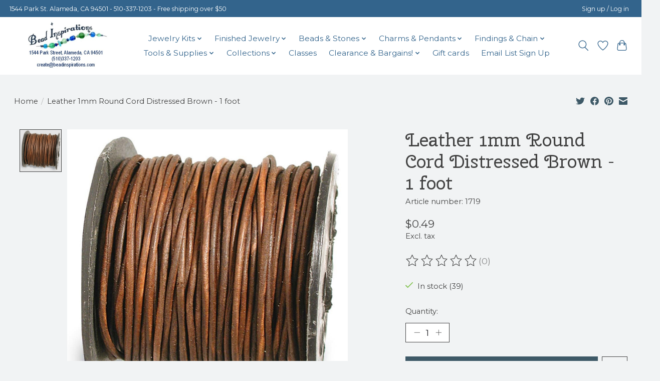

--- FILE ---
content_type: text/html;charset=utf-8
request_url: https://www.beadinspirations.com/leather-10mm-round-distressed-brn-1ft.html
body_size: 17143
content:
<!DOCTYPE html>
<html lang="us">
  <head>
    <meta charset="utf-8"/>
<!-- [START] 'blocks/head.rain' -->
<!--

  (c) 2008-2026 Lightspeed Netherlands B.V.
  http://www.lightspeedhq.com
  Generated: 14-01-2026 @ 18:14:05

-->
<link rel="canonical" href="https://www.beadinspirations.com/leather-10mm-round-distressed-brn-1ft.html"/>
<link rel="alternate" href="https://www.beadinspirations.com/index.rss" type="application/rss+xml" title="New products"/>
<meta name="robots" content="noodp,noydir"/>
<meta property="og:url" content="https://www.beadinspirations.com/leather-10mm-round-distressed-brn-1ft.html?source=facebook"/>
<meta property="og:site_name" content="Bead Inspirations"/>
<meta property="og:title" content="Leather 1mm Round Cord Distressed Brown - 1 foot"/>
<meta property="og:description" content="Bead &amp; Jewelry Retail &amp; Online Store Located in Alameda, CA"/>
<meta property="og:image" content="https://cdn.shoplightspeed.com/shops/643256/files/38642194/leather-1mm-round-cord-distressed-brown-1-foot.jpg"/>
<script src="https://knowledgetags.yextapis.com/embed?key=RAgGPnpr79q9WpSy6SUGVXFUadDRtqSeWUo8QMr7KBE_T98vAJzMg5vv_1FOT6AZ&account_id=me&entity_id=5891961616197413440&locale=en&v=20210504"></script>
<!--[if lt IE 9]>
<script src="https://cdn.shoplightspeed.com/assets/html5shiv.js?2025-02-20"></script>
<![endif]-->
<!-- [END] 'blocks/head.rain' -->
    
    
    <title>Leather 1mm Round Cord Distressed Brown - 1 foot - Bead Inspirations</title>
    <meta name="description" content="Bead &amp; Jewelry Retail &amp; Online Store Located in Alameda, CA" />
    <meta name="keywords" content="Leather, 1mm, Round, Cord, Distressed, Brown, -, 1, foot, beads jewelry crafting necklace earring findings bracelets earrings jewelry classes crafting jewelry gemstones" />
    <meta http-equiv="X-UA-Compatible" content="IE=edge">
    <meta name="viewport" content="width=device-width, initial-scale=1">
    <meta name="apple-mobile-web-app-capable" content="yes">
    <meta name="apple-mobile-web-app-status-bar-style" content="black">
    
    <script>document.getElementsByTagName("html")[0].className += " js";</script>

    <link rel="shortcut icon" href="https://cdn.shoplightspeed.com/shops/643256/themes/19048/assets/favicon.png?20251231025231" type="image/x-icon" />
    <link href='//fonts.googleapis.com/css?family=Montserrat:400,300,600&display=swap' rel='stylesheet' type='text/css'>
    <link href='//fonts.googleapis.com/css?family=Cherry%20Swash:400,300,600&display=swap' rel='stylesheet' type='text/css'>
    <link rel="stylesheet" href="https://cdn.shoplightspeed.com/assets/gui-2-0.css?2025-02-20" />
    <link rel="stylesheet" href="https://cdn.shoplightspeed.com/assets/gui-responsive-2-0.css?2025-02-20" />
    <link id="lightspeedframe" rel="stylesheet" href="https://cdn.shoplightspeed.com/shops/643256/themes/19048/assets/style.css?20260109232745" />
    <!-- browsers not supporting CSS variables -->
    <script>
      if(!('CSS' in window) || !CSS.supports('color', 'var(--color-var)')) {var cfStyle = document.getElementById('lightspeedframe');if(cfStyle) {var href = cfStyle.getAttribute('href');href = href.replace('style.css', 'style-fallback.css');cfStyle.setAttribute('href', href);}}
    </script>
    <link rel="stylesheet" href="https://cdn.shoplightspeed.com/shops/643256/themes/19048/assets/settings.css?20260109232745" />
    <link rel="stylesheet" href="https://cdn.shoplightspeed.com/shops/643256/themes/19048/assets/custom.css?20260109232745" />

    <script src="https://cdn.shoplightspeed.com/assets/jquery-3-7-1.js?2025-02-20"></script>
    <script src="https://cdn.shoplightspeed.com/assets/jquery-ui-1-14-1.js?2025-02-20"></script>

  </head>
  <body>
    
          <header class="main-header main-header--mobile js-main-header position-relative">
  <div class="main-header__top-section">
    <div class="main-header__nav-grid justify-between@md container max-width-lg text-xs padding-y-xxs">
      <div>1544 Park St. Alameda, CA 94501 - 510-337-1203 - Free shipping over $50</div>
      <ul class="main-header__list flex-grow flex-basis-0 justify-end@md display@md">        
                
                        <li class="main-header__item"><a href="https://www.beadinspirations.com/account/" class="main-header__link" title="My account">Sign up / Log in</a></li>
      </ul>
    </div>
  </div>
  <div class="main-header__mobile-content container max-width-lg">
          <a href="https://www.beadinspirations.com/" class="main-header__logo" title="Bead Inspirations">
        <img src="https://cdn.shoplightspeed.com/shops/643256/themes/19048/assets/logo.png?20251231025231" alt="Bead Inspirations">
              </a>
        
    <div class="flex items-center">
            <a href="https://www.beadinspirations.com/account/wishlist/" class="main-header__mobile-btn js-tab-focus">
        <svg class="icon" viewBox="0 0 24 25" fill="none"><title>Go to wishlist</title><path d="M11.3785 4.50387L12 5.42378L12.6215 4.50387C13.6598 2.96698 15.4376 1.94995 17.4545 1.94995C20.65 1.94995 23.232 4.49701 23.25 7.6084C23.2496 8.53335 22.927 9.71432 22.3056 11.056C21.689 12.3875 20.8022 13.8258 19.7333 15.249C17.6019 18.0872 14.7978 20.798 12.0932 22.4477L12 22.488L11.9068 22.4477C9.20215 20.798 6.3981 18.0872 4.26667 15.249C3.1978 13.8258 2.31101 12.3875 1.69437 11.056C1.07303 9.71436 0.750466 8.53342 0.75 7.60848C0.767924 4.49706 3.34993 1.94995 6.54545 1.94995C8.56242 1.94995 10.3402 2.96698 11.3785 4.50387Z" stroke="currentColor" stroke-width="1.5" fill="none"/></svg>
        <span class="sr-only">Wish List</span>
      </a>
            <button class="reset main-header__mobile-btn js-tab-focus" aria-controls="cartDrawer">
        <svg class="icon" viewBox="0 0 24 25" fill="none"><title>Toggle cart</title><path d="M2.90171 9.65153C3.0797 8.00106 4.47293 6.75 6.13297 6.75H17.867C19.527 6.75 20.9203 8.00105 21.0982 9.65153L22.1767 19.6515C22.3839 21.5732 20.8783 23.25 18.9454 23.25H5.05454C3.1217 23.25 1.61603 21.5732 1.82328 19.6515L2.90171 9.65153Z" stroke="currentColor" stroke-width="1.5" fill="none"/>
        <path d="M7.19995 9.6001V5.7001C7.19995 2.88345 9.4833 0.600098 12.3 0.600098C15.1166 0.600098 17.4 2.88345 17.4 5.7001V9.6001" stroke="currentColor" stroke-width="1.5" fill="none"/>
        <circle cx="7.19996" cy="10.2001" r="1.8" fill="currentColor"/>
        <ellipse cx="17.4" cy="10.2001" rx="1.8" ry="1.8" fill="currentColor"/></svg>
        <span class="sr-only">Cart</span>
              </button>

      <button class="reset anim-menu-btn js-anim-menu-btn main-header__nav-control js-tab-focus" aria-label="Toggle menu">
        <i class="anim-menu-btn__icon anim-menu-btn__icon--close" aria-hidden="true"></i>
      </button>
    </div>
  </div>

  <div class="main-header__nav" role="navigation">
    <div class="main-header__nav-grid justify-between@md container max-width-lg">
      <div class="main-header__nav-logo-wrapper flex-shrink-0">
        
                  <a href="https://www.beadinspirations.com/" class="main-header__logo" title="Bead Inspirations">
            <img src="https://cdn.shoplightspeed.com/shops/643256/themes/19048/assets/logo.png?20251231025231" alt="Bead Inspirations">
                      </a>
              </div>
      
      <form action="https://www.beadinspirations.com/search/" method="get" role="search" class="padding-y-md hide@md">
        <label class="sr-only" for="searchInputMobile">Search</label>
        <input class="header-v3__nav-form-control form-control width-100%" value="" autocomplete="off" type="search" name="q" id="searchInputMobile" placeholder="Search...">
      </form>

      <ul class="main-header__list flex-grow flex-basis-0 flex-wrap justify-center@md">
        
        
                <li class="main-header__item js-main-nav__item">
          <a class="main-header__link js-main-nav__control" href="https://www.beadinspirations.com/jewelry-kits/">
            <span>Jewelry Kits</span>            <svg class="main-header__dropdown-icon icon" viewBox="0 0 16 16"><polygon fill="currentColor" points="8,11.4 2.6,6 4,4.6 8,8.6 12,4.6 13.4,6 "></polygon></svg>                        <i class="main-header__arrow-icon" aria-hidden="true">
              <svg class="icon" viewBox="0 0 16 16">
                <g class="icon__group" fill="none" stroke="currentColor" stroke-linecap="square" stroke-miterlimit="10" stroke-width="2">
                  <path d="M2 2l12 12" />
                  <path d="M14 2L2 14" />
                </g>
              </svg>
            </i>
                        
          </a>
                    <ul class="main-header__dropdown">
            <li class="main-header__dropdown-item"><a href="https://www.beadinspirations.com/jewelry-kits/" class="main-header__dropdown-link hide@md">All Jewelry Kits</a></li>
                        <li class="main-header__dropdown-item js-main-nav__item position-relative">
              <a class="main-header__dropdown-link js-main-nav__control flex justify-between " href="https://www.beadinspirations.com/jewelry-kits/earring-kits/">
                Earring Kits
                <svg class="dropdown__desktop-icon icon" aria-hidden="true" viewBox="0 0 12 12"><polyline stroke-width="1" stroke="currentColor" fill="none" stroke-linecap="round" stroke-linejoin="round" points="3.5 0.5 9.5 6 3.5 11.5"></polyline></svg>                                <i class="main-header__arrow-icon" aria-hidden="true">
                  <svg class="icon" viewBox="0 0 16 16">
                    <g class="icon__group" fill="none" stroke="currentColor" stroke-linecap="square" stroke-miterlimit="10" stroke-width="2">
                      <path d="M2 2l12 12" />
                      <path d="M14 2L2 14" />
                    </g>
                  </svg>
                </i>
                              </a>

                            <ul class="main-header__dropdown">
                <li><a href="https://www.beadinspirations.com/jewelry-kits/earring-kits/" class="main-header__dropdown-link hide@md">All Earring Kits</a></li>
                                <li><a class="main-header__dropdown-link" href="https://www.beadinspirations.com/jewelry-kits/earring-kits/cloisonne-metal-earring-kits/">Cloisonné/Metal Earring Kits</a></li>
                                <li><a class="main-header__dropdown-link" href="https://www.beadinspirations.com/jewelry-kits/earring-kits/gemstone-earring-kits/">Gemstone Earring Kits</a></li>
                                <li><a class="main-header__dropdown-link" href="https://www.beadinspirations.com/jewelry-kits/earring-kits/glass-ceramic-earring-kits/">Glass &amp; Ceramic Earring Kits</a></li>
                                <li><a class="main-header__dropdown-link" href="https://www.beadinspirations.com/jewelry-kits/earring-kits/shell-mother-of-pearl-earring-kits/">Shell/Mother of Pearl Earring Kits</a></li>
                                <li><a class="main-header__dropdown-link" href="https://www.beadinspirations.com/jewelry-kits/earring-kits/seasonal-holiday-earring-kits/">Seasonal/Holiday Earring Kits</a></li>
                              </ul>
                          </li>
                        <li class="main-header__dropdown-item js-main-nav__item position-relative">
              <a class="main-header__dropdown-link js-main-nav__control flex justify-between " href="https://www.beadinspirations.com/jewelry-kits/bracelet-kits/">
                Bracelet Kits
                <svg class="dropdown__desktop-icon icon" aria-hidden="true" viewBox="0 0 12 12"><polyline stroke-width="1" stroke="currentColor" fill="none" stroke-linecap="round" stroke-linejoin="round" points="3.5 0.5 9.5 6 3.5 11.5"></polyline></svg>                                <i class="main-header__arrow-icon" aria-hidden="true">
                  <svg class="icon" viewBox="0 0 16 16">
                    <g class="icon__group" fill="none" stroke="currentColor" stroke-linecap="square" stroke-miterlimit="10" stroke-width="2">
                      <path d="M2 2l12 12" />
                      <path d="M14 2L2 14" />
                    </g>
                  </svg>
                </i>
                              </a>

                            <ul class="main-header__dropdown">
                <li><a href="https://www.beadinspirations.com/jewelry-kits/bracelet-kits/" class="main-header__dropdown-link hide@md">All Bracelet Kits</a></li>
                                <li><a class="main-header__dropdown-link" href="https://www.beadinspirations.com/jewelry-kits/bracelet-kits/birds-nest-bracelets/">Bird&#039;s Nest Bracelets</a></li>
                                <li><a class="main-header__dropdown-link" href="https://www.beadinspirations.com/jewelry-kits/bracelet-kits/stretchy-slider-misc-bracelet-kits/">Stretchy, Slider &amp; Misc. Bracelet Kits</a></li>
                                <li><a class="main-header__dropdown-link" href="https://www.beadinspirations.com/jewelry-kits/bracelet-kits/wrap-bracelet/">Wrap Bracelet</a></li>
                              </ul>
                          </li>
                        <li class="main-header__dropdown-item js-main-nav__item position-relative">
              <a class="main-header__dropdown-link js-main-nav__control flex justify-between " href="https://www.beadinspirations.com/jewelry-kits/necklace-kits/">
                Necklace Kits
                <svg class="dropdown__desktop-icon icon" aria-hidden="true" viewBox="0 0 12 12"><polyline stroke-width="1" stroke="currentColor" fill="none" stroke-linecap="round" stroke-linejoin="round" points="3.5 0.5 9.5 6 3.5 11.5"></polyline></svg>                                <i class="main-header__arrow-icon" aria-hidden="true">
                  <svg class="icon" viewBox="0 0 16 16">
                    <g class="icon__group" fill="none" stroke="currentColor" stroke-linecap="square" stroke-miterlimit="10" stroke-width="2">
                      <path d="M2 2l12 12" />
                      <path d="M14 2L2 14" />
                    </g>
                  </svg>
                </i>
                              </a>

                            <ul class="main-header__dropdown">
                <li><a href="https://www.beadinspirations.com/jewelry-kits/necklace-kits/" class="main-header__dropdown-link hide@md">All Necklace Kits</a></li>
                                <li><a class="main-header__dropdown-link" href="https://www.beadinspirations.com/jewelry-kits/necklace-kits/beaded-necklace-kits/">Beaded Necklace Kits</a></li>
                                <li><a class="main-header__dropdown-link" href="https://www.beadinspirations.com/jewelry-kits/necklace-kits/chain-linked-necklace-kits/">Chain/Linked Necklace Kits</a></li>
                              </ul>
                          </li>
                        <li class="main-header__dropdown-item">
              <a class="main-header__dropdown-link" href="https://www.beadinspirations.com/jewelry-kits/interchangeable-chains-clasps/">
                Interchangeable Chains &amp; Clasps
                                              </a>

                          </li>
                        <li class="main-header__dropdown-item">
              <a class="main-header__dropdown-link" href="https://www.beadinspirations.com/jewelry-kits/printed-instructions/">
                Printed Instructions
                                              </a>

                          </li>
                      </ul>
                  </li>
                <li class="main-header__item js-main-nav__item">
          <a class="main-header__link js-main-nav__control" href="https://www.beadinspirations.com/finished-jewelry/">
            <span>Finished Jewelry</span>            <svg class="main-header__dropdown-icon icon" viewBox="0 0 16 16"><polygon fill="currentColor" points="8,11.4 2.6,6 4,4.6 8,8.6 12,4.6 13.4,6 "></polygon></svg>                        <i class="main-header__arrow-icon" aria-hidden="true">
              <svg class="icon" viewBox="0 0 16 16">
                <g class="icon__group" fill="none" stroke="currentColor" stroke-linecap="square" stroke-miterlimit="10" stroke-width="2">
                  <path d="M2 2l12 12" />
                  <path d="M14 2L2 14" />
                </g>
              </svg>
            </i>
                        
          </a>
                    <ul class="main-header__dropdown">
            <li class="main-header__dropdown-item"><a href="https://www.beadinspirations.com/finished-jewelry/" class="main-header__dropdown-link hide@md">All Finished Jewelry</a></li>
                        <li class="main-header__dropdown-item">
              <a class="main-header__dropdown-link" href="https://www.beadinspirations.com/finished-jewelry/necklaces-ready-to-wear/">
                Necklaces - Ready to Wear
                                              </a>

                          </li>
                        <li class="main-header__dropdown-item">
              <a class="main-header__dropdown-link" href="https://www.beadinspirations.com/finished-jewelry/bracelets-ready-to-wear/">
                Bracelets - Ready to Wear
                                              </a>

                          </li>
                        <li class="main-header__dropdown-item">
              <a class="main-header__dropdown-link" href="https://www.beadinspirations.com/finished-jewelry/earrings-ready-to-wear/">
                Earrings - Ready to Wear
                                              </a>

                          </li>
                      </ul>
                  </li>
                <li class="main-header__item js-main-nav__item">
          <a class="main-header__link js-main-nav__control" href="https://www.beadinspirations.com/beads-stones/">
            <span>Beads &amp; Stones</span>            <svg class="main-header__dropdown-icon icon" viewBox="0 0 16 16"><polygon fill="currentColor" points="8,11.4 2.6,6 4,4.6 8,8.6 12,4.6 13.4,6 "></polygon></svg>                        <i class="main-header__arrow-icon" aria-hidden="true">
              <svg class="icon" viewBox="0 0 16 16">
                <g class="icon__group" fill="none" stroke="currentColor" stroke-linecap="square" stroke-miterlimit="10" stroke-width="2">
                  <path d="M2 2l12 12" />
                  <path d="M14 2L2 14" />
                </g>
              </svg>
            </i>
                        
          </a>
                    <ul class="main-header__dropdown">
            <li class="main-header__dropdown-item"><a href="https://www.beadinspirations.com/beads-stones/" class="main-header__dropdown-link hide@md">All Beads &amp; Stones</a></li>
                        <li class="main-header__dropdown-item">
              <a class="main-header__dropdown-link" href="https://www.beadinspirations.com/beads-stones/bezeled-stones/">
                Bezeled Stones
                                              </a>

                          </li>
                        <li class="main-header__dropdown-item js-main-nav__item position-relative">
              <a class="main-header__dropdown-link js-main-nav__control flex justify-between " href="https://www.beadinspirations.com/beads-stones/ceramic-beads/">
                Ceramic Beads
                <svg class="dropdown__desktop-icon icon" aria-hidden="true" viewBox="0 0 12 12"><polyline stroke-width="1" stroke="currentColor" fill="none" stroke-linecap="round" stroke-linejoin="round" points="3.5 0.5 9.5 6 3.5 11.5"></polyline></svg>                                <i class="main-header__arrow-icon" aria-hidden="true">
                  <svg class="icon" viewBox="0 0 16 16">
                    <g class="icon__group" fill="none" stroke="currentColor" stroke-linecap="square" stroke-miterlimit="10" stroke-width="2">
                      <path d="M2 2l12 12" />
                      <path d="M14 2L2 14" />
                    </g>
                  </svg>
                </i>
                              </a>

                            <ul class="main-header__dropdown">
                <li><a href="https://www.beadinspirations.com/beads-stones/ceramic-beads/" class="main-header__dropdown-link hide@md">All Ceramic Beads</a></li>
                                <li><a class="main-header__dropdown-link" href="https://www.beadinspirations.com/beads-stones/ceramic-beads/kazuri-beads/">Kazuri Beads</a></li>
                                <li><a class="main-header__dropdown-link" href="https://www.beadinspirations.com/beads-stones/ceramic-beads/glazed-clay-beads/">Glazed Clay Beads</a></li>
                                <li><a class="main-header__dropdown-link" href="https://www.beadinspirations.com/beads-stones/ceramic-beads/porcelain-beads/">Porcelain Beads</a></li>
                                <li><a class="main-header__dropdown-link" href="https://www.beadinspirations.com/beads-stones/ceramic-beads/raku-beads/">Raku Beads</a></li>
                              </ul>
                          </li>
                        <li class="main-header__dropdown-item js-main-nav__item position-relative">
              <a class="main-header__dropdown-link js-main-nav__control flex justify-between " href="https://www.beadinspirations.com/beads-stones/crystal-beads/">
                Crystal Beads
                <svg class="dropdown__desktop-icon icon" aria-hidden="true" viewBox="0 0 12 12"><polyline stroke-width="1" stroke="currentColor" fill="none" stroke-linecap="round" stroke-linejoin="round" points="3.5 0.5 9.5 6 3.5 11.5"></polyline></svg>                                <i class="main-header__arrow-icon" aria-hidden="true">
                  <svg class="icon" viewBox="0 0 16 16">
                    <g class="icon__group" fill="none" stroke="currentColor" stroke-linecap="square" stroke-miterlimit="10" stroke-width="2">
                      <path d="M2 2l12 12" />
                      <path d="M14 2L2 14" />
                    </g>
                  </svg>
                </i>
                              </a>

                            <ul class="main-header__dropdown">
                <li><a href="https://www.beadinspirations.com/beads-stones/crystal-beads/" class="main-header__dropdown-link hide@md">All Crystal Beads</a></li>
                                <li><a class="main-header__dropdown-link" href="https://www.beadinspirations.com/beads-stones/crystal-beads/coins-ovals/">Coins, Ovals</a></li>
                                <li><a class="main-header__dropdown-link" href="https://www.beadinspirations.com/beads-stones/crystal-beads/rectangles-squares-cubes/">Rectangles, Squares, Cubes</a></li>
                                <li><a class="main-header__dropdown-link" href="https://www.beadinspirations.com/beads-stones/crystal-beads/teardrops/">Teardrops</a></li>
                              </ul>
                          </li>
                        <li class="main-header__dropdown-item">
              <a class="main-header__dropdown-link" href="https://www.beadinspirations.com/beads-stones/cabochons-healing-stones/">
                Cabochons/Healing Stones
                                              </a>

                          </li>
                        <li class="main-header__dropdown-item">
              <a class="main-header__dropdown-link" href="https://www.beadinspirations.com/beads-stones/cloisonne-beads/">
                Cloisonne Beads
                                              </a>

                          </li>
                        <li class="main-header__dropdown-item js-main-nav__item position-relative">
              <a class="main-header__dropdown-link js-main-nav__control flex justify-between " href="https://www.beadinspirations.com/beads-stones/gemstone-beads/">
                Gemstone Beads
                <svg class="dropdown__desktop-icon icon" aria-hidden="true" viewBox="0 0 12 12"><polyline stroke-width="1" stroke="currentColor" fill="none" stroke-linecap="round" stroke-linejoin="round" points="3.5 0.5 9.5 6 3.5 11.5"></polyline></svg>                                <i class="main-header__arrow-icon" aria-hidden="true">
                  <svg class="icon" viewBox="0 0 16 16">
                    <g class="icon__group" fill="none" stroke="currentColor" stroke-linecap="square" stroke-miterlimit="10" stroke-width="2">
                      <path d="M2 2l12 12" />
                      <path d="M14 2L2 14" />
                    </g>
                  </svg>
                </i>
                              </a>

                            <ul class="main-header__dropdown">
                <li><a href="https://www.beadinspirations.com/beads-stones/gemstone-beads/" class="main-header__dropdown-link hide@md">All Gemstone Beads</a></li>
                                <li><a class="main-header__dropdown-link" href="https://www.beadinspirations.com/beads-stones/gemstone-beads/agate/">Agate</a></li>
                                <li><a class="main-header__dropdown-link" href="https://www.beadinspirations.com/beads-stones/gemstone-beads/amazonite/">Amazonite</a></li>
                                <li><a class="main-header__dropdown-link" href="https://www.beadinspirations.com/beads-stones/gemstone-beads/amethyst/">Amethyst</a></li>
                                <li><a class="main-header__dropdown-link" href="https://www.beadinspirations.com/beads-stones/gemstone-beads/angelite/">Angelite</a></li>
                                <li><a class="main-header__dropdown-link" href="https://www.beadinspirations.com/beads-stones/gemstone-beads/apatite/">Apatite</a></li>
                                <li><a class="main-header__dropdown-link" href="https://www.beadinspirations.com/beads-stones/gemstone-beads/aquamarine/">Aquamarine</a></li>
                                <li><a class="main-header__dropdown-link" href="https://www.beadinspirations.com/beads-stones/gemstone-beads/aventurine/">Aventurine</a></li>
                                <li><a class="main-header__dropdown-link" href="https://www.beadinspirations.com/beads-stones/gemstone-beads/calcite/">Calcite</a></li>
                                <li><a class="main-header__dropdown-link" href="https://www.beadinspirations.com/beads-stones/gemstone-beads/carnelian/">Carnelian</a></li>
                                <li><a class="main-header__dropdown-link" href="https://www.beadinspirations.com/beads-stones/gemstone-beads/chrysoprase/">Chrysoprase</a></li>
                                <li><a class="main-header__dropdown-link" href="https://www.beadinspirations.com/beads-stones/gemstone-beads/composite/">Composite</a></li>
                                <li><a class="main-header__dropdown-link" href="https://www.beadinspirations.com/beads-stones/gemstone-beads/coral/">Coral</a></li>
                                <li><a class="main-header__dropdown-link" href="https://www.beadinspirations.com/beads-stones/gemstone-beads/druzy/">Druzy</a></li>
                                <li><a class="main-header__dropdown-link" href="https://www.beadinspirations.com/beads-stones/gemstone-beads/fluorite/">Fluorite</a></li>
                                <li><a class="main-header__dropdown-link" href="https://www.beadinspirations.com/beads-stones/gemstone-beads/garnet/">Garnet</a></li>
                                <li><a class="main-header__dropdown-link" href="https://www.beadinspirations.com/beads-stones/gemstone-beads/hematite/">Hematite</a></li>
                                <li><a class="main-header__dropdown-link" href="https://www.beadinspirations.com/beads-stones/gemstone-beads/jade/">Jade</a></li>
                                <li><a class="main-header__dropdown-link" href="https://www.beadinspirations.com/beads-stones/gemstone-beads/jasper/">Jasper</a></li>
                                <li><a class="main-header__dropdown-link" href="https://www.beadinspirations.com/beads-stones/gemstone-beads/labradorite/">Labradorite</a></li>
                                <li><a class="main-header__dropdown-link" href="https://www.beadinspirations.com/beads-stones/gemstone-beads/lapis/">Lapis</a></li>
                                <li><a class="main-header__dropdown-link" href="https://www.beadinspirations.com/beads-stones/gemstone-beads/lava/">Lava</a></li>
                                <li><a class="main-header__dropdown-link" href="https://www.beadinspirations.com/beads-stones/gemstone-beads/moonstone/">Moonstone</a></li>
                                <li><a class="main-header__dropdown-link" href="https://www.beadinspirations.com/beads-stones/gemstone-beads/onyx-obsidian/">Onyx &amp; Obsidian</a></li>
                                <li><a class="main-header__dropdown-link" href="https://www.beadinspirations.com/beads-stones/gemstone-beads/opal/">Opal</a></li>
                                <li><a class="main-header__dropdown-link" href="https://www.beadinspirations.com/beads-stones/gemstone-beads/peridot/">Peridot</a></li>
                                <li><a class="main-header__dropdown-link" href="https://www.beadinspirations.com/beads-stones/gemstone-beads/pyrite/">Pyrite</a></li>
                                <li><a class="main-header__dropdown-link" href="https://www.beadinspirations.com/beads-stones/gemstone-beads/quartz/">Quartz</a></li>
                                <li><a class="main-header__dropdown-link" href="https://www.beadinspirations.com/beads-stones/gemstone-beads/ruby/">Ruby</a></li>
                                <li><a class="main-header__dropdown-link" href="https://www.beadinspirations.com/beads-stones/gemstone-beads/spinel/">Spinel</a></li>
                                <li><a class="main-header__dropdown-link" href="https://www.beadinspirations.com/beads-stones/gemstone-beads/sodalite/">Sodalite</a></li>
                                <li><a class="main-header__dropdown-link" href="https://www.beadinspirations.com/beads-stones/gemstone-beads/tibetan-capped-beads/">Tibetan Capped Beads</a></li>
                                <li><a class="main-header__dropdown-link" href="https://www.beadinspirations.com/beads-stones/gemstone-beads/tiger-eye/">Tiger Eye</a></li>
                                <li><a class="main-header__dropdown-link" href="https://www.beadinspirations.com/beads-stones/gemstone-beads/tourmaline/">Tourmaline</a></li>
                                <li><a class="main-header__dropdown-link" href="https://www.beadinspirations.com/beads-stones/gemstone-beads/turquoise-magnesite-howlite/">Turquoise &amp; Magnesite &amp; Howlite</a></li>
                                <li><a class="main-header__dropdown-link" href="https://www.beadinspirations.com/beads-stones/gemstone-beads/other-gemstones/">Other Gemstones</a></li>
                                <li><a class="main-header__dropdown-link" href="https://www.beadinspirations.com/beads-stones/gemstone-beads/gemstone-rings/">Gemstone Rings</a></li>
                              </ul>
                          </li>
                        <li class="main-header__dropdown-item">
              <a class="main-header__dropdown-link" href="https://www.beadinspirations.com/beads-stones/freshwater-pearls/">
                Freshwater Pearls
                                              </a>

                          </li>
                        <li class="main-header__dropdown-item js-main-nav__item position-relative">
              <a class="main-header__dropdown-link js-main-nav__control flex justify-between " href="https://www.beadinspirations.com/beads-stones/glass-beads/">
                Glass Beads
                <svg class="dropdown__desktop-icon icon" aria-hidden="true" viewBox="0 0 12 12"><polyline stroke-width="1" stroke="currentColor" fill="none" stroke-linecap="round" stroke-linejoin="round" points="3.5 0.5 9.5 6 3.5 11.5"></polyline></svg>                                <i class="main-header__arrow-icon" aria-hidden="true">
                  <svg class="icon" viewBox="0 0 16 16">
                    <g class="icon__group" fill="none" stroke="currentColor" stroke-linecap="square" stroke-miterlimit="10" stroke-width="2">
                      <path d="M2 2l12 12" />
                      <path d="M14 2L2 14" />
                    </g>
                  </svg>
                </i>
                              </a>

                            <ul class="main-header__dropdown">
                <li><a href="https://www.beadinspirations.com/beads-stones/glass-beads/" class="main-header__dropdown-link hide@md">All Glass Beads</a></li>
                                <li><a class="main-header__dropdown-link" href="https://www.beadinspirations.com/beads-stones/glass-beads/czech-glass-beads/">Czech Glass Beads</a></li>
                                <li><a class="main-header__dropdown-link" href="https://www.beadinspirations.com/beads-stones/glass-beads/faceted-glass-rondelles/">Faceted Glass Rondelles</a></li>
                                <li><a class="main-header__dropdown-link" href="https://www.beadinspirations.com/beads-stones/glass-beads/naar-evil-eye-beads/">Naẓar/Evil Eye Beads</a></li>
                                <li><a class="main-header__dropdown-link" href="https://www.beadinspirations.com/beads-stones/glass-beads/reflection-beads/">Reflection Beads</a></li>
                                <li><a class="main-header__dropdown-link" href="https://www.beadinspirations.com/beads-stones/glass-beads/lampwork-glass-beads/">Lampwork Glass Beads</a></li>
                                <li><a class="main-header__dropdown-link" href="https://www.beadinspirations.com/beads-stones/glass-beads/roman-ancient-glass-beads/">Roman &amp; Ancient Glass Beads</a></li>
                                <li><a class="main-header__dropdown-link" href="https://www.beadinspirations.com/beads-stones/glass-beads/other-glass-beads/">Other Glass Beads</a></li>
                                <li><a class="main-header__dropdown-link" href="https://www.beadinspirations.com/beads-stones/glass-beads/bicone-beads/">Bicone Beads</a></li>
                                <li><a class="main-header__dropdown-link" href="https://www.beadinspirations.com/beads-stones/glass-beads/round-glass-beads/">Round Glass Beads</a></li>
                              </ul>
                          </li>
                        <li class="main-header__dropdown-item js-main-nav__item position-relative">
              <a class="main-header__dropdown-link js-main-nav__control flex justify-between " href="https://www.beadinspirations.com/beads-stones/lucite-plastic-polymer-beads/">
                Lucite, Plastic, Polymer Beads
                <svg class="dropdown__desktop-icon icon" aria-hidden="true" viewBox="0 0 12 12"><polyline stroke-width="1" stroke="currentColor" fill="none" stroke-linecap="round" stroke-linejoin="round" points="3.5 0.5 9.5 6 3.5 11.5"></polyline></svg>                                <i class="main-header__arrow-icon" aria-hidden="true">
                  <svg class="icon" viewBox="0 0 16 16">
                    <g class="icon__group" fill="none" stroke="currentColor" stroke-linecap="square" stroke-miterlimit="10" stroke-width="2">
                      <path d="M2 2l12 12" />
                      <path d="M14 2L2 14" />
                    </g>
                  </svg>
                </i>
                              </a>

                            <ul class="main-header__dropdown">
                <li><a href="https://www.beadinspirations.com/beads-stones/lucite-plastic-polymer-beads/" class="main-header__dropdown-link hide@md">All Lucite, Plastic, Polymer Beads</a></li>
                                <li><a class="main-header__dropdown-link" href="https://www.beadinspirations.com/beads-stones/lucite-plastic-polymer-beads/10x4mm-lucite-flower-beads/">10x4mm Lucite Flower Beads</a></li>
                                <li><a class="main-header__dropdown-link" href="https://www.beadinspirations.com/beads-stones/lucite-plastic-polymer-beads/14x10mm-lucite-bellflower-beads/">14x10mm Lucite Bellflower Beads</a></li>
                                <li><a class="main-header__dropdown-link" href="https://www.beadinspirations.com/beads-stones/lucite-plastic-polymer-beads/21x9mm-lucite-lily-flower-beads/">21x9mm Lucite Lily Flower Beads</a></li>
                                <li><a class="main-header__dropdown-link" href="https://www.beadinspirations.com/beads-stones/lucite-plastic-polymer-beads/22x21mm-lucite-trumpet-flower-beads/">22x21mm Lucite Trumpet Flower Beads</a></li>
                                <li><a class="main-header__dropdown-link" href="https://www.beadinspirations.com/beads-stones/lucite-plastic-polymer-beads/28x7mm-lucite-flower-beads/">28x7mm Lucite Flower Beads</a></li>
                                <li><a class="main-header__dropdown-link" href="https://www.beadinspirations.com/beads-stones/lucite-plastic-polymer-beads/lucite-leaf-beads/">Lucite Leaf Beads</a></li>
                                <li><a class="main-header__dropdown-link" href="https://www.beadinspirations.com/beads-stones/lucite-plastic-polymer-beads/polymer-clay-beads/">Polymer Clay Beads</a></li>
                                <li><a class="main-header__dropdown-link" href="https://www.beadinspirations.com/beads-stones/lucite-plastic-polymer-beads/plastic-flower-beads/">Plastic Flower Beads</a></li>
                              </ul>
                          </li>
                        <li class="main-header__dropdown-item js-main-nav__item position-relative">
              <a class="main-header__dropdown-link js-main-nav__control flex justify-between " href="https://www.beadinspirations.com/beads-stones/metal-beads/">
                Metal Beads
                <svg class="dropdown__desktop-icon icon" aria-hidden="true" viewBox="0 0 12 12"><polyline stroke-width="1" stroke="currentColor" fill="none" stroke-linecap="round" stroke-linejoin="round" points="3.5 0.5 9.5 6 3.5 11.5"></polyline></svg>                                <i class="main-header__arrow-icon" aria-hidden="true">
                  <svg class="icon" viewBox="0 0 16 16">
                    <g class="icon__group" fill="none" stroke="currentColor" stroke-linecap="square" stroke-miterlimit="10" stroke-width="2">
                      <path d="M2 2l12 12" />
                      <path d="M14 2L2 14" />
                    </g>
                  </svg>
                </i>
                              </a>

                            <ul class="main-header__dropdown">
                <li><a href="https://www.beadinspirations.com/beads-stones/metal-beads/" class="main-header__dropdown-link hide@md">All Metal Beads</a></li>
                                <li><a class="main-header__dropdown-link" href="https://www.beadinspirations.com/beads-stones/metal-beads/silver-beads/">Silver Beads</a></li>
                                <li><a class="main-header__dropdown-link" href="https://www.beadinspirations.com/beads-stones/metal-beads/gold-beads/">Gold Beads</a></li>
                                <li><a class="main-header__dropdown-link" href="https://www.beadinspirations.com/beads-stones/metal-beads/copper-beads/">Copper Beads</a></li>
                                <li><a class="main-header__dropdown-link" href="https://www.beadinspirations.com/beads-stones/metal-beads/brass-beads/">Brass Beads</a></li>
                                <li><a class="main-header__dropdown-link" href="https://www.beadinspirations.com/beads-stones/metal-beads/other-metal-beads/">Other Metal Beads</a></li>
                                <li><a class="main-header__dropdown-link" href="https://www.beadinspirations.com/beads-stones/metal-beads/pewter-beads/">Pewter Beads</a></li>
                              </ul>
                          </li>
                        <li class="main-header__dropdown-item">
              <a class="main-header__dropdown-link" href="https://www.beadinspirations.com/beads-stones/mood-beads/">
                Mood Beads
                                              </a>

                          </li>
                        <li class="main-header__dropdown-item js-main-nav__item position-relative">
              <a class="main-header__dropdown-link js-main-nav__control flex justify-between " href="https://www.beadinspirations.com/beads-stones/natural-beads/">
                Natural Beads
                <svg class="dropdown__desktop-icon icon" aria-hidden="true" viewBox="0 0 12 12"><polyline stroke-width="1" stroke="currentColor" fill="none" stroke-linecap="round" stroke-linejoin="round" points="3.5 0.5 9.5 6 3.5 11.5"></polyline></svg>                                <i class="main-header__arrow-icon" aria-hidden="true">
                  <svg class="icon" viewBox="0 0 16 16">
                    <g class="icon__group" fill="none" stroke="currentColor" stroke-linecap="square" stroke-miterlimit="10" stroke-width="2">
                      <path d="M2 2l12 12" />
                      <path d="M14 2L2 14" />
                    </g>
                  </svg>
                </i>
                              </a>

                            <ul class="main-header__dropdown">
                <li><a href="https://www.beadinspirations.com/beads-stones/natural-beads/" class="main-header__dropdown-link hide@md">All Natural Beads</a></li>
                                <li><a class="main-header__dropdown-link" href="https://www.beadinspirations.com/beads-stones/natural-beads/bone-beads/">Bone Beads</a></li>
                                <li><a class="main-header__dropdown-link" href="https://www.beadinspirations.com/beads-stones/natural-beads/horn-beads/">Horn Beads</a></li>
                                <li><a class="main-header__dropdown-link" href="https://www.beadinspirations.com/beads-stones/natural-beads/seeds-nuts/">Seeds &amp; Nuts</a></li>
                                <li><a class="main-header__dropdown-link" href="https://www.beadinspirations.com/beads-stones/natural-beads/wood-beads/">Wood Beads</a></li>
                              </ul>
                          </li>
                        <li class="main-header__dropdown-item">
              <a class="main-header__dropdown-link" href="https://www.beadinspirations.com/beads-stones/shells-and-mother-of-pearl/">
                Shells and Mother of Pearl
                                              </a>

                          </li>
                        <li class="main-header__dropdown-item js-main-nav__item position-relative">
              <a class="main-header__dropdown-link js-main-nav__control flex justify-between " href="https://www.beadinspirations.com/beads-stones/seed-beads/">
                Seed Beads
                <svg class="dropdown__desktop-icon icon" aria-hidden="true" viewBox="0 0 12 12"><polyline stroke-width="1" stroke="currentColor" fill="none" stroke-linecap="round" stroke-linejoin="round" points="3.5 0.5 9.5 6 3.5 11.5"></polyline></svg>                                <i class="main-header__arrow-icon" aria-hidden="true">
                  <svg class="icon" viewBox="0 0 16 16">
                    <g class="icon__group" fill="none" stroke="currentColor" stroke-linecap="square" stroke-miterlimit="10" stroke-width="2">
                      <path d="M2 2l12 12" />
                      <path d="M14 2L2 14" />
                    </g>
                  </svg>
                </i>
                              </a>

                            <ul class="main-header__dropdown">
                <li><a href="https://www.beadinspirations.com/beads-stones/seed-beads/" class="main-header__dropdown-link hide@md">All Seed Beads</a></li>
                                <li><a class="main-header__dropdown-link" href="https://www.beadinspirations.com/beads-stones/seed-beads/size-6-seed-beads/">Size 6 Seed Beads</a></li>
                                <li><a class="main-header__dropdown-link" href="https://www.beadinspirations.com/beads-stones/seed-beads/size-8-seed-beads/">Size 8 Seed Beads</a></li>
                                <li><a class="main-header__dropdown-link" href="https://www.beadinspirations.com/beads-stones/seed-beads/size-11-seed-beads/">Size 11 Seed Beads</a></li>
                                <li><a class="main-header__dropdown-link" href="https://www.beadinspirations.com/beads-stones/seed-beads/size-15-seed-beads/">Size 15 Seed Beads</a></li>
                                <li><a class="main-header__dropdown-link" href="https://www.beadinspirations.com/beads-stones/seed-beads/delica-seed-beads/">Delica Seed Beads</a></li>
                                <li><a class="main-header__dropdown-link" href="https://www.beadinspirations.com/beads-stones/seed-beads/ginko-beads/">Ginko Beads</a></li>
                                <li><a class="main-header__dropdown-link" href="https://www.beadinspirations.com/beads-stones/seed-beads/fringe-drops/">Fringe Drops </a></li>
                                <li><a class="main-header__dropdown-link" href="https://www.beadinspirations.com/beads-stones/seed-beads/miniduo-beads/">Miniduo Beads</a></li>
                                <li><a class="main-header__dropdown-link" href="https://www.beadinspirations.com/beads-stones/seed-beads/superduo-beads/">SuperDuo Beads</a></li>
                                <li><a class="main-header__dropdown-link" href="https://www.beadinspirations.com/beads-stones/seed-beads/tila-beads/">Tila Beads</a></li>
                              </ul>
                          </li>
                      </ul>
                  </li>
                <li class="main-header__item js-main-nav__item">
          <a class="main-header__link js-main-nav__control" href="https://www.beadinspirations.com/charms-pendants/">
            <span>Charms &amp; Pendants</span>            <svg class="main-header__dropdown-icon icon" viewBox="0 0 16 16"><polygon fill="currentColor" points="8,11.4 2.6,6 4,4.6 8,8.6 12,4.6 13.4,6 "></polygon></svg>                        <i class="main-header__arrow-icon" aria-hidden="true">
              <svg class="icon" viewBox="0 0 16 16">
                <g class="icon__group" fill="none" stroke="currentColor" stroke-linecap="square" stroke-miterlimit="10" stroke-width="2">
                  <path d="M2 2l12 12" />
                  <path d="M14 2L2 14" />
                </g>
              </svg>
            </i>
                        
          </a>
                    <ul class="main-header__dropdown">
            <li class="main-header__dropdown-item"><a href="https://www.beadinspirations.com/charms-pendants/" class="main-header__dropdown-link hide@md">All Charms &amp; Pendants</a></li>
                        <li class="main-header__dropdown-item js-main-nav__item position-relative">
              <a class="main-header__dropdown-link js-main-nav__control flex justify-between " href="https://www.beadinspirations.com/charms-pendants/metal-charms-pendants/">
                Metal Charms &amp; Pendants
                <svg class="dropdown__desktop-icon icon" aria-hidden="true" viewBox="0 0 12 12"><polyline stroke-width="1" stroke="currentColor" fill="none" stroke-linecap="round" stroke-linejoin="round" points="3.5 0.5 9.5 6 3.5 11.5"></polyline></svg>                                <i class="main-header__arrow-icon" aria-hidden="true">
                  <svg class="icon" viewBox="0 0 16 16">
                    <g class="icon__group" fill="none" stroke="currentColor" stroke-linecap="square" stroke-miterlimit="10" stroke-width="2">
                      <path d="M2 2l12 12" />
                      <path d="M14 2L2 14" />
                    </g>
                  </svg>
                </i>
                              </a>

                            <ul class="main-header__dropdown">
                <li><a href="https://www.beadinspirations.com/charms-pendants/metal-charms-pendants/" class="main-header__dropdown-link hide@md">All Metal Charms &amp; Pendants</a></li>
                                <li><a class="main-header__dropdown-link" href="https://www.beadinspirations.com/charms-pendants/metal-charms-pendants/brass/">Brass</a></li>
                                <li><a class="main-header__dropdown-link" href="https://www.beadinspirations.com/charms-pendants/metal-charms-pendants/copper/">Copper</a></li>
                                <li><a class="main-header__dropdown-link" href="https://www.beadinspirations.com/charms-pendants/metal-charms-pendants/gold/">Gold</a></li>
                                <li><a class="main-header__dropdown-link" href="https://www.beadinspirations.com/charms-pendants/metal-charms-pendants/pewter/">Pewter</a></li>
                                <li><a class="main-header__dropdown-link" href="https://www.beadinspirations.com/charms-pendants/metal-charms-pendants/silver/">Silver</a></li>
                                <li><a class="main-header__dropdown-link" href="https://www.beadinspirations.com/charms-pendants/metal-charms-pendants/enameled-charms-pendants/">Enameled Charms &amp; Pendants</a></li>
                                <li><a class="main-header__dropdown-link" href="https://www.beadinspirations.com/charms-pendants/metal-charms-pendants/letter-charms/">Letter Charms</a></li>
                                <li><a class="main-header__dropdown-link" href="https://www.beadinspirations.com/charms-pendants/metal-charms-pendants/metal-leaf-pendants/">Metal Leaf Pendants</a></li>
                                <li><a class="main-header__dropdown-link" href="https://www.beadinspirations.com/charms-pendants/metal-charms-pendants/zodiac/">Zodiac</a></li>
                                <li><a class="main-header__dropdown-link" href="https://www.beadinspirations.com/charms-pendants/metal-charms-pendants/verdigris-charms-pendants/">Verdigris Charms &amp; Pendants</a></li>
                              </ul>
                          </li>
                        <li class="main-header__dropdown-item">
              <a class="main-header__dropdown-link" href="https://www.beadinspirations.com/charms-pendants/gemstone-pendants/">
                Gemstone Pendants
                                              </a>

                          </li>
                        <li class="main-header__dropdown-item">
              <a class="main-header__dropdown-link" href="https://www.beadinspirations.com/charms-pendants/crystal-ceramic-pendants-drops/">
                Crystal &amp; Ceramic Pendants &amp; Drops
                                              </a>

                          </li>
                      </ul>
                  </li>
                <li class="main-header__item js-main-nav__item">
          <a class="main-header__link js-main-nav__control" href="https://www.beadinspirations.com/findings-chain/">
            <span>Findings &amp; Chain</span>            <svg class="main-header__dropdown-icon icon" viewBox="0 0 16 16"><polygon fill="currentColor" points="8,11.4 2.6,6 4,4.6 8,8.6 12,4.6 13.4,6 "></polygon></svg>                        <i class="main-header__arrow-icon" aria-hidden="true">
              <svg class="icon" viewBox="0 0 16 16">
                <g class="icon__group" fill="none" stroke="currentColor" stroke-linecap="square" stroke-miterlimit="10" stroke-width="2">
                  <path d="M2 2l12 12" />
                  <path d="M14 2L2 14" />
                </g>
              </svg>
            </i>
                        
          </a>
                    <ul class="main-header__dropdown">
            <li class="main-header__dropdown-item"><a href="https://www.beadinspirations.com/findings-chain/" class="main-header__dropdown-link hide@md">All Findings &amp; Chain</a></li>
                        <li class="main-header__dropdown-item js-main-nav__item position-relative">
              <a class="main-header__dropdown-link js-main-nav__control flex justify-between " href="https://www.beadinspirations.com/findings-chain/bails/">
                Bails
                <svg class="dropdown__desktop-icon icon" aria-hidden="true" viewBox="0 0 12 12"><polyline stroke-width="1" stroke="currentColor" fill="none" stroke-linecap="round" stroke-linejoin="round" points="3.5 0.5 9.5 6 3.5 11.5"></polyline></svg>                                <i class="main-header__arrow-icon" aria-hidden="true">
                  <svg class="icon" viewBox="0 0 16 16">
                    <g class="icon__group" fill="none" stroke="currentColor" stroke-linecap="square" stroke-miterlimit="10" stroke-width="2">
                      <path d="M2 2l12 12" />
                      <path d="M14 2L2 14" />
                    </g>
                  </svg>
                </i>
                              </a>

                            <ul class="main-header__dropdown">
                <li><a href="https://www.beadinspirations.com/findings-chain/bails/" class="main-header__dropdown-link hide@md">All Bails</a></li>
                                <li><a class="main-header__dropdown-link" href="https://www.beadinspirations.com/findings-chain/bails/gold/">Gold</a></li>
                                <li><a class="main-header__dropdown-link" href="https://www.beadinspirations.com/findings-chain/bails/silver/">Silver</a></li>
                                <li><a class="main-header__dropdown-link" href="https://www.beadinspirations.com/findings-chain/bails/brass/">Brass</a></li>
                                <li><a class="main-header__dropdown-link" href="https://www.beadinspirations.com/findings-chain/bails/copper-other-metals/">Copper &amp; Other Metals</a></li>
                              </ul>
                          </li>
                        <li class="main-header__dropdown-item js-main-nav__item position-relative">
              <a class="main-header__dropdown-link js-main-nav__control flex justify-between " href="https://www.beadinspirations.com/findings-chain/bead-caps-cones/">
                Bead Caps &amp; Cones
                <svg class="dropdown__desktop-icon icon" aria-hidden="true" viewBox="0 0 12 12"><polyline stroke-width="1" stroke="currentColor" fill="none" stroke-linecap="round" stroke-linejoin="round" points="3.5 0.5 9.5 6 3.5 11.5"></polyline></svg>                                <i class="main-header__arrow-icon" aria-hidden="true">
                  <svg class="icon" viewBox="0 0 16 16">
                    <g class="icon__group" fill="none" stroke="currentColor" stroke-linecap="square" stroke-miterlimit="10" stroke-width="2">
                      <path d="M2 2l12 12" />
                      <path d="M14 2L2 14" />
                    </g>
                  </svg>
                </i>
                              </a>

                            <ul class="main-header__dropdown">
                <li><a href="https://www.beadinspirations.com/findings-chain/bead-caps-cones/" class="main-header__dropdown-link hide@md">All Bead Caps &amp; Cones</a></li>
                                <li><a class="main-header__dropdown-link" href="https://www.beadinspirations.com/findings-chain/bead-caps-cones/silver/">Silver</a></li>
                                <li><a class="main-header__dropdown-link" href="https://www.beadinspirations.com/findings-chain/bead-caps-cones/gold/">Gold</a></li>
                                <li><a class="main-header__dropdown-link" href="https://www.beadinspirations.com/findings-chain/bead-caps-cones/brass/">Brass</a></li>
                                <li><a class="main-header__dropdown-link" href="https://www.beadinspirations.com/findings-chain/bead-caps-cones/copper/">Copper</a></li>
                              </ul>
                          </li>
                        <li class="main-header__dropdown-item js-main-nav__item position-relative">
              <a class="main-header__dropdown-link js-main-nav__control flex justify-between " href="https://www.beadinspirations.com/findings-chain/buttons/">
                Buttons
                <svg class="dropdown__desktop-icon icon" aria-hidden="true" viewBox="0 0 12 12"><polyline stroke-width="1" stroke="currentColor" fill="none" stroke-linecap="round" stroke-linejoin="round" points="3.5 0.5 9.5 6 3.5 11.5"></polyline></svg>                                <i class="main-header__arrow-icon" aria-hidden="true">
                  <svg class="icon" viewBox="0 0 16 16">
                    <g class="icon__group" fill="none" stroke="currentColor" stroke-linecap="square" stroke-miterlimit="10" stroke-width="2">
                      <path d="M2 2l12 12" />
                      <path d="M14 2L2 14" />
                    </g>
                  </svg>
                </i>
                              </a>

                            <ul class="main-header__dropdown">
                <li><a href="https://www.beadinspirations.com/findings-chain/buttons/" class="main-header__dropdown-link hide@md">All Buttons</a></li>
                                <li><a class="main-header__dropdown-link" href="https://www.beadinspirations.com/findings-chain/buttons/glass-buttons/">Glass Buttons</a></li>
                                <li><a class="main-header__dropdown-link" href="https://www.beadinspirations.com/findings-chain/buttons/metal-buttons/">Metal Buttons</a></li>
                                <li><a class="main-header__dropdown-link" href="https://www.beadinspirations.com/findings-chain/buttons/other-buttons-shell/">Other Buttons - Shell</a></li>
                              </ul>
                          </li>
                        <li class="main-header__dropdown-item js-main-nav__item position-relative">
              <a class="main-header__dropdown-link js-main-nav__control flex justify-between " href="https://www.beadinspirations.com/findings-chain/chain/">
                Chain
                <svg class="dropdown__desktop-icon icon" aria-hidden="true" viewBox="0 0 12 12"><polyline stroke-width="1" stroke="currentColor" fill="none" stroke-linecap="round" stroke-linejoin="round" points="3.5 0.5 9.5 6 3.5 11.5"></polyline></svg>                                <i class="main-header__arrow-icon" aria-hidden="true">
                  <svg class="icon" viewBox="0 0 16 16">
                    <g class="icon__group" fill="none" stroke="currentColor" stroke-linecap="square" stroke-miterlimit="10" stroke-width="2">
                      <path d="M2 2l12 12" />
                      <path d="M14 2L2 14" />
                    </g>
                  </svg>
                </i>
                              </a>

                            <ul class="main-header__dropdown">
                <li><a href="https://www.beadinspirations.com/findings-chain/chain/" class="main-header__dropdown-link hide@md">All Chain</a></li>
                                <li><a class="main-header__dropdown-link" href="https://www.beadinspirations.com/findings-chain/chain/chains-up-to-50-off/">Chains up to 50% OFF</a></li>
                                <li><a class="main-header__dropdown-link" href="https://www.beadinspirations.com/findings-chain/chain/beaded-chain/">Beaded Chain</a></li>
                                <li><a class="main-header__dropdown-link" href="https://www.beadinspirations.com/findings-chain/chain/beading-chain/">Beading Chain</a></li>
                                <li><a class="main-header__dropdown-link" href="https://www.beadinspirations.com/findings-chain/chain/brass-chain/">Brass Chain</a></li>
                                <li><a class="main-header__dropdown-link" href="https://www.beadinspirations.com/findings-chain/chain/gun-metal-chain/">Gun Metal Chain</a></li>
                                <li><a class="main-header__dropdown-link" href="https://www.beadinspirations.com/findings-chain/chain/copper-chain/">Copper Chain</a></li>
                                <li><a class="main-header__dropdown-link" href="https://www.beadinspirations.com/findings-chain/chain/rose-gold-plated-chain/">Rose Gold Plated Chain</a></li>
                                <li><a class="main-header__dropdown-link" href="https://www.beadinspirations.com/findings-chain/chain/silver-chain/">Silver Chain</a></li>
                                <li><a class="main-header__dropdown-link" href="https://www.beadinspirations.com/findings-chain/chain/gold-chain/">Gold Chain</a></li>
                              </ul>
                          </li>
                        <li class="main-header__dropdown-item js-main-nav__item position-relative">
              <a class="main-header__dropdown-link js-main-nav__control flex justify-between " href="https://www.beadinspirations.com/findings-chain/clasps/">
                Clasps
                <svg class="dropdown__desktop-icon icon" aria-hidden="true" viewBox="0 0 12 12"><polyline stroke-width="1" stroke="currentColor" fill="none" stroke-linecap="round" stroke-linejoin="round" points="3.5 0.5 9.5 6 3.5 11.5"></polyline></svg>                                <i class="main-header__arrow-icon" aria-hidden="true">
                  <svg class="icon" viewBox="0 0 16 16">
                    <g class="icon__group" fill="none" stroke="currentColor" stroke-linecap="square" stroke-miterlimit="10" stroke-width="2">
                      <path d="M2 2l12 12" />
                      <path d="M14 2L2 14" />
                    </g>
                  </svg>
                </i>
                              </a>

                            <ul class="main-header__dropdown">
                <li><a href="https://www.beadinspirations.com/findings-chain/clasps/" class="main-header__dropdown-link hide@md">All Clasps</a></li>
                                <li><a class="main-header__dropdown-link" href="https://www.beadinspirations.com/findings-chain/clasps/silver-clasps/">Silver Clasps</a></li>
                                <li><a class="main-header__dropdown-link" href="https://www.beadinspirations.com/findings-chain/clasps/magnetic-clasps/">Magnetic Clasps</a></li>
                                <li><a class="main-header__dropdown-link" href="https://www.beadinspirations.com/findings-chain/clasps/brass-clasps/">Brass Clasps</a></li>
                                <li><a class="main-header__dropdown-link" href="https://www.beadinspirations.com/findings-chain/clasps/rose-gold-clasps/">Rose Gold Clasps</a></li>
                                <li><a class="main-header__dropdown-link" href="https://www.beadinspirations.com/findings-chain/clasps/copper-clasps/">Copper Clasps</a></li>
                                <li><a class="main-header__dropdown-link" href="https://www.beadinspirations.com/findings-chain/clasps/gold-clasps/">Gold Clasps</a></li>
                                <li><a class="main-header__dropdown-link" href="https://www.beadinspirations.com/findings-chain/clasps/gun-metal-clasps/">Gun Metal Clasps</a></li>
                                <li><a class="main-header__dropdown-link" href="https://www.beadinspirations.com/findings-chain/clasps/stainless-steel-clasps/">Stainless Steel Clasps</a></li>
                                <li><a class="main-header__dropdown-link" href="https://www.beadinspirations.com/findings-chain/clasps/pewter-clasps/">Pewter Clasps</a></li>
                                <li><a class="main-header__dropdown-link" href="https://www.beadinspirations.com/findings-chain/clasps/string-on-clasps/">String On Clasps</a></li>
                              </ul>
                          </li>
                        <li class="main-header__dropdown-item js-main-nav__item position-relative">
              <a class="main-header__dropdown-link js-main-nav__control flex justify-between " href="https://www.beadinspirations.com/findings-chain/endings-crimps-crimp-covers/">
                Endings, Crimps, Crimp Covers
                <svg class="dropdown__desktop-icon icon" aria-hidden="true" viewBox="0 0 12 12"><polyline stroke-width="1" stroke="currentColor" fill="none" stroke-linecap="round" stroke-linejoin="round" points="3.5 0.5 9.5 6 3.5 11.5"></polyline></svg>                                <i class="main-header__arrow-icon" aria-hidden="true">
                  <svg class="icon" viewBox="0 0 16 16">
                    <g class="icon__group" fill="none" stroke="currentColor" stroke-linecap="square" stroke-miterlimit="10" stroke-width="2">
                      <path d="M2 2l12 12" />
                      <path d="M14 2L2 14" />
                    </g>
                  </svg>
                </i>
                              </a>

                            <ul class="main-header__dropdown">
                <li><a href="https://www.beadinspirations.com/findings-chain/endings-crimps-crimp-covers/" class="main-header__dropdown-link hide@md">All Endings, Crimps, Crimp Covers</a></li>
                                <li><a class="main-header__dropdown-link" href="https://www.beadinspirations.com/findings-chain/endings-crimps-crimp-covers/silver/">Silver</a></li>
                                <li><a class="main-header__dropdown-link" href="https://www.beadinspirations.com/findings-chain/endings-crimps-crimp-covers/gold/">Gold</a></li>
                                <li><a class="main-header__dropdown-link" href="https://www.beadinspirations.com/findings-chain/endings-crimps-crimp-covers/brass/">Brass</a></li>
                                <li><a class="main-header__dropdown-link" href="https://www.beadinspirations.com/findings-chain/endings-crimps-crimp-covers/other/">Other</a></li>
                              </ul>
                          </li>
                        <li class="main-header__dropdown-item js-main-nav__item position-relative">
              <a class="main-header__dropdown-link js-main-nav__control flex justify-between " href="https://www.beadinspirations.com/findings-chain/earring-findings/">
                Earring Findings
                <svg class="dropdown__desktop-icon icon" aria-hidden="true" viewBox="0 0 12 12"><polyline stroke-width="1" stroke="currentColor" fill="none" stroke-linecap="round" stroke-linejoin="round" points="3.5 0.5 9.5 6 3.5 11.5"></polyline></svg>                                <i class="main-header__arrow-icon" aria-hidden="true">
                  <svg class="icon" viewBox="0 0 16 16">
                    <g class="icon__group" fill="none" stroke="currentColor" stroke-linecap="square" stroke-miterlimit="10" stroke-width="2">
                      <path d="M2 2l12 12" />
                      <path d="M14 2L2 14" />
                    </g>
                  </svg>
                </i>
                              </a>

                            <ul class="main-header__dropdown">
                <li><a href="https://www.beadinspirations.com/findings-chain/earring-findings/" class="main-header__dropdown-link hide@md">All Earring Findings</a></li>
                                <li><a class="main-header__dropdown-link" href="https://www.beadinspirations.com/findings-chain/earring-findings/earring-hooks/">Earring Hooks</a></li>
                                <li><a class="main-header__dropdown-link" href="https://www.beadinspirations.com/findings-chain/earring-findings/posts/">Posts</a></li>
                                <li><a class="main-header__dropdown-link" href="https://www.beadinspirations.com/findings-chain/earring-findings/clips/">Clips</a></li>
                                <li><a class="main-header__dropdown-link" href="https://www.beadinspirations.com/findings-chain/earring-findings/leverback/">Leverback</a></li>
                                <li><a class="main-header__dropdown-link" href="https://www.beadinspirations.com/findings-chain/earring-findings/hoops-ear-threads/">Hoops &amp; Ear Threads</a></li>
                              </ul>
                          </li>
                        <li class="main-header__dropdown-item js-main-nav__item position-relative">
              <a class="main-header__dropdown-link js-main-nav__control flex justify-between " href="https://www.beadinspirations.com/findings-chain/jump-rings/">
                Jump Rings
                <svg class="dropdown__desktop-icon icon" aria-hidden="true" viewBox="0 0 12 12"><polyline stroke-width="1" stroke="currentColor" fill="none" stroke-linecap="round" stroke-linejoin="round" points="3.5 0.5 9.5 6 3.5 11.5"></polyline></svg>                                <i class="main-header__arrow-icon" aria-hidden="true">
                  <svg class="icon" viewBox="0 0 16 16">
                    <g class="icon__group" fill="none" stroke="currentColor" stroke-linecap="square" stroke-miterlimit="10" stroke-width="2">
                      <path d="M2 2l12 12" />
                      <path d="M14 2L2 14" />
                    </g>
                  </svg>
                </i>
                              </a>

                            <ul class="main-header__dropdown">
                <li><a href="https://www.beadinspirations.com/findings-chain/jump-rings/" class="main-header__dropdown-link hide@md">All Jump Rings</a></li>
                                <li><a class="main-header__dropdown-link" href="https://www.beadinspirations.com/findings-chain/jump-rings/silver-jump-rings/">Silver Jump Rings</a></li>
                                <li><a class="main-header__dropdown-link" href="https://www.beadinspirations.com/findings-chain/jump-rings/copper-jump-rings/">Copper Jump Rings</a></li>
                                <li><a class="main-header__dropdown-link" href="https://www.beadinspirations.com/findings-chain/jump-rings/gold-jump-rings/">Gold Jump Rings</a></li>
                                <li><a class="main-header__dropdown-link" href="https://www.beadinspirations.com/findings-chain/jump-rings/brass-jump-rings/">Brass Jump Rings</a></li>
                                <li><a class="main-header__dropdown-link" href="https://www.beadinspirations.com/findings-chain/jump-rings/gun-metal-jump-rings/">Gun Metal Jump Rings</a></li>
                                <li><a class="main-header__dropdown-link" href="https://www.beadinspirations.com/findings-chain/jump-rings/rose-gold-jump-rings/">Rose Gold Jump Rings</a></li>
                                <li><a class="main-header__dropdown-link" href="https://www.beadinspirations.com/findings-chain/jump-rings/stainless-steel/">Stainless Steel</a></li>
                              </ul>
                          </li>
                        <li class="main-header__dropdown-item js-main-nav__item position-relative">
              <a class="main-header__dropdown-link js-main-nav__control flex justify-between " href="https://www.beadinspirations.com/findings-chain/links-connectors/">
                Links &amp; Connectors
                <svg class="dropdown__desktop-icon icon" aria-hidden="true" viewBox="0 0 12 12"><polyline stroke-width="1" stroke="currentColor" fill="none" stroke-linecap="round" stroke-linejoin="round" points="3.5 0.5 9.5 6 3.5 11.5"></polyline></svg>                                <i class="main-header__arrow-icon" aria-hidden="true">
                  <svg class="icon" viewBox="0 0 16 16">
                    <g class="icon__group" fill="none" stroke="currentColor" stroke-linecap="square" stroke-miterlimit="10" stroke-width="2">
                      <path d="M2 2l12 12" />
                      <path d="M14 2L2 14" />
                    </g>
                  </svg>
                </i>
                              </a>

                            <ul class="main-header__dropdown">
                <li><a href="https://www.beadinspirations.com/findings-chain/links-connectors/" class="main-header__dropdown-link hide@md">All Links &amp; Connectors</a></li>
                                <li><a class="main-header__dropdown-link" href="https://www.beadinspirations.com/findings-chain/links-connectors/silver-links-connectors/">Silver Links &amp; Connectors</a></li>
                                <li><a class="main-header__dropdown-link" href="https://www.beadinspirations.com/findings-chain/links-connectors/gold/">Gold</a></li>
                                <li><a class="main-header__dropdown-link" href="https://www.beadinspirations.com/findings-chain/links-connectors/brass/">Brass</a></li>
                                <li><a class="main-header__dropdown-link" href="https://www.beadinspirations.com/findings-chain/links-connectors/copper-links-connectors/">Copper Links &amp; Connectors</a></li>
                                <li><a class="main-header__dropdown-link" href="https://www.beadinspirations.com/findings-chain/links-connectors/gem-beaded-links/">Gem &amp; Beaded Links</a></li>
                                <li><a class="main-header__dropdown-link" href="https://www.beadinspirations.com/findings-chain/links-connectors/filigree-links/">Filigree Links</a></li>
                              </ul>
                          </li>
                        <li class="main-header__dropdown-item js-main-nav__item position-relative">
              <a class="main-header__dropdown-link js-main-nav__control flex justify-between " href="https://www.beadinspirations.com/findings-chain/pins/">
                Pins
                <svg class="dropdown__desktop-icon icon" aria-hidden="true" viewBox="0 0 12 12"><polyline stroke-width="1" stroke="currentColor" fill="none" stroke-linecap="round" stroke-linejoin="round" points="3.5 0.5 9.5 6 3.5 11.5"></polyline></svg>                                <i class="main-header__arrow-icon" aria-hidden="true">
                  <svg class="icon" viewBox="0 0 16 16">
                    <g class="icon__group" fill="none" stroke="currentColor" stroke-linecap="square" stroke-miterlimit="10" stroke-width="2">
                      <path d="M2 2l12 12" />
                      <path d="M14 2L2 14" />
                    </g>
                  </svg>
                </i>
                              </a>

                            <ul class="main-header__dropdown">
                <li><a href="https://www.beadinspirations.com/findings-chain/pins/" class="main-header__dropdown-link hide@md">All Pins</a></li>
                                <li><a class="main-header__dropdown-link" href="https://www.beadinspirations.com/findings-chain/pins/brass/">Brass</a></li>
                                <li><a class="main-header__dropdown-link" href="https://www.beadinspirations.com/findings-chain/pins/copper/">Copper</a></li>
                                <li><a class="main-header__dropdown-link" href="https://www.beadinspirations.com/findings-chain/pins/silver/">Silver</a></li>
                                <li><a class="main-header__dropdown-link" href="https://www.beadinspirations.com/findings-chain/pins/gold/">Gold</a></li>
                                <li><a class="main-header__dropdown-link" href="https://www.beadinspirations.com/findings-chain/pins/gun-metal/">Gun Metal</a></li>
                              </ul>
                          </li>
                        <li class="main-header__dropdown-item js-main-nav__item position-relative">
              <a class="main-header__dropdown-link js-main-nav__control flex justify-between " href="https://www.beadinspirations.com/findings-chain/other-findings/">
                Other Findings
                <svg class="dropdown__desktop-icon icon" aria-hidden="true" viewBox="0 0 12 12"><polyline stroke-width="1" stroke="currentColor" fill="none" stroke-linecap="round" stroke-linejoin="round" points="3.5 0.5 9.5 6 3.5 11.5"></polyline></svg>                                <i class="main-header__arrow-icon" aria-hidden="true">
                  <svg class="icon" viewBox="0 0 16 16">
                    <g class="icon__group" fill="none" stroke="currentColor" stroke-linecap="square" stroke-miterlimit="10" stroke-width="2">
                      <path d="M2 2l12 12" />
                      <path d="M14 2L2 14" />
                    </g>
                  </svg>
                </i>
                              </a>

                            <ul class="main-header__dropdown">
                <li><a href="https://www.beadinspirations.com/findings-chain/other-findings/" class="main-header__dropdown-link hide@md">All Other Findings</a></li>
                                <li><a class="main-header__dropdown-link" href="https://www.beadinspirations.com/findings-chain/other-findings/bookmarks/">Bookmarks</a></li>
                                <li><a class="main-header__dropdown-link" href="https://www.beadinspirations.com/findings-chain/other-findings/copper-patina-sheets/">Copper Patina Sheets</a></li>
                                <li><a class="main-header__dropdown-link" href="https://www.beadinspirations.com/findings-chain/other-findings/eyeglass-holders/">Eyeglass Holders</a></li>
                                <li><a class="main-header__dropdown-link" href="https://www.beadinspirations.com/findings-chain/other-findings/leather-findings/">Leather Findings</a></li>
                                <li><a class="main-header__dropdown-link" href="https://www.beadinspirations.com/findings-chain/other-findings/settings/">Settings</a></li>
                              </ul>
                          </li>
                        <li class="main-header__dropdown-item">
              <a class="main-header__dropdown-link" href="https://www.beadinspirations.com/findings-chain/slider-bracelet-necklace-findings/">
                Slider Bracelet &amp; Necklace Findings
                                              </a>

                          </li>
                        <li class="main-header__dropdown-item">
              <a class="main-header__dropdown-link" href="https://www.beadinspirations.com/findings-chain/wire-guards/">
                Wire Guards
                                              </a>

                          </li>
                      </ul>
                  </li>
                <li class="main-header__item js-main-nav__item">
          <a class="main-header__link js-main-nav__control" href="https://www.beadinspirations.com/tools-supplies/">
            <span>Tools &amp; Supplies</span>            <svg class="main-header__dropdown-icon icon" viewBox="0 0 16 16"><polygon fill="currentColor" points="8,11.4 2.6,6 4,4.6 8,8.6 12,4.6 13.4,6 "></polygon></svg>                        <i class="main-header__arrow-icon" aria-hidden="true">
              <svg class="icon" viewBox="0 0 16 16">
                <g class="icon__group" fill="none" stroke="currentColor" stroke-linecap="square" stroke-miterlimit="10" stroke-width="2">
                  <path d="M2 2l12 12" />
                  <path d="M14 2L2 14" />
                </g>
              </svg>
            </i>
                        
          </a>
                    <ul class="main-header__dropdown">
            <li class="main-header__dropdown-item"><a href="https://www.beadinspirations.com/tools-supplies/" class="main-header__dropdown-link hide@md">All Tools &amp; Supplies</a></li>
                        <li class="main-header__dropdown-item">
              <a class="main-header__dropdown-link" href="https://www.beadinspirations.com/tools-supplies/metal-stamping-tools/">
                Metal Stamping Tools
                                              </a>

                          </li>
                        <li class="main-header__dropdown-item js-main-nav__item position-relative">
              <a class="main-header__dropdown-link js-main-nav__control flex justify-between " href="https://www.beadinspirations.com/tools-supplies/beading-wireworking-tools/">
                Beading &amp; Wireworking Tools
                <svg class="dropdown__desktop-icon icon" aria-hidden="true" viewBox="0 0 12 12"><polyline stroke-width="1" stroke="currentColor" fill="none" stroke-linecap="round" stroke-linejoin="round" points="3.5 0.5 9.5 6 3.5 11.5"></polyline></svg>                                <i class="main-header__arrow-icon" aria-hidden="true">
                  <svg class="icon" viewBox="0 0 16 16">
                    <g class="icon__group" fill="none" stroke="currentColor" stroke-linecap="square" stroke-miterlimit="10" stroke-width="2">
                      <path d="M2 2l12 12" />
                      <path d="M14 2L2 14" />
                    </g>
                  </svg>
                </i>
                              </a>

                            <ul class="main-header__dropdown">
                <li><a href="https://www.beadinspirations.com/tools-supplies/beading-wireworking-tools/" class="main-header__dropdown-link hide@md">All Beading &amp; Wireworking Tools</a></li>
                                <li><a class="main-header__dropdown-link" href="https://www.beadinspirations.com/tools-supplies/beading-wireworking-tools/pliers/">Pliers</a></li>
                                <li><a class="main-header__dropdown-link" href="https://www.beadinspirations.com/tools-supplies/beading-wireworking-tools/cutters/">Cutters</a></li>
                                <li><a class="main-header__dropdown-link" href="https://www.beadinspirations.com/tools-supplies/beading-wireworking-tools/bead-reamers/">Bead Reamers</a></li>
                                <li><a class="main-header__dropdown-link" href="https://www.beadinspirations.com/tools-supplies/beading-wireworking-tools/tool-kits-beading-kits-looms/">Tool Kits, Beading Kits &amp; Looms</a></li>
                                <li><a class="main-header__dropdown-link" href="https://www.beadinspirations.com/tools-supplies/beading-wireworking-tools/tweezers-awls/">Tweezers &amp; Awls</a></li>
                                <li><a class="main-header__dropdown-link" href="https://www.beadinspirations.com/tools-supplies/beading-wireworking-tools/other-beading-wireworking-tools/">Other Beading &amp; Wireworking Tools</a></li>
                                <li><a class="main-header__dropdown-link" href="https://www.beadinspirations.com/tools-supplies/beading-wireworking-tools/beading-needles/">Beading Needles</a></li>
                              </ul>
                          </li>
                        <li class="main-header__dropdown-item">
              <a class="main-header__dropdown-link" href="https://www.beadinspirations.com/tools-supplies/glues-glazes-and-resins/">
                Glues, Glazes and Resins
                                              </a>

                          </li>
                        <li class="main-header__dropdown-item">
              <a class="main-header__dropdown-link" href="https://www.beadinspirations.com/tools-supplies/polishing-cleaning/">
                Polishing &amp; Cleaning
                                              </a>

                          </li>
                        <li class="main-header__dropdown-item">
              <a class="main-header__dropdown-link" href="https://www.beadinspirations.com/tools-supplies/storage-and-displays/">
                Storage and Displays
                                              </a>

                          </li>
                        <li class="main-header__dropdown-item">
              <a class="main-header__dropdown-link" href="https://www.beadinspirations.com/tools-supplies/other-tools-and-supplies/">
                Other Tools and Supplies
                                              </a>

                          </li>
                        <li class="main-header__dropdown-item js-main-nav__item position-relative">
              <a class="main-header__dropdown-link js-main-nav__control flex justify-between " href="https://www.beadinspirations.com/tools-supplies/stringing-materials-wire/">
                Stringing  Materials &amp; Wire
                <svg class="dropdown__desktop-icon icon" aria-hidden="true" viewBox="0 0 12 12"><polyline stroke-width="1" stroke="currentColor" fill="none" stroke-linecap="round" stroke-linejoin="round" points="3.5 0.5 9.5 6 3.5 11.5"></polyline></svg>                                <i class="main-header__arrow-icon" aria-hidden="true">
                  <svg class="icon" viewBox="0 0 16 16">
                    <g class="icon__group" fill="none" stroke="currentColor" stroke-linecap="square" stroke-miterlimit="10" stroke-width="2">
                      <path d="M2 2l12 12" />
                      <path d="M14 2L2 14" />
                    </g>
                  </svg>
                </i>
                              </a>

                            <ul class="main-header__dropdown">
                <li><a href="https://www.beadinspirations.com/tools-supplies/stringing-materials-wire/" class="main-header__dropdown-link hide@md">All Stringing  Materials &amp; Wire</a></li>
                                <li><a class="main-header__dropdown-link" href="https://www.beadinspirations.com/tools-supplies/stringing-materials-wire/leather/">Leather</a></li>
                                <li><a class="main-header__dropdown-link" href="https://www.beadinspirations.com/tools-supplies/stringing-materials-wire/softflex-beading-wire/">SoftFlex Beading Wire</a></li>
                                <li><a class="main-header__dropdown-link" href="https://www.beadinspirations.com/tools-supplies/stringing-materials-wire/stretchy-cord/">Stretchy Cord</a></li>
                                <li><a class="main-header__dropdown-link" href="https://www.beadinspirations.com/tools-supplies/stringing-materials-wire/griffin-silk/">Griffin Silk</a></li>
                                <li><a class="main-header__dropdown-link" href="https://www.beadinspirations.com/tools-supplies/stringing-materials-wire/wire/">Wire</a></li>
                                <li><a class="main-header__dropdown-link" href="https://www.beadinspirations.com/tools-supplies/stringing-materials-wire/nymo-nylon-thread/">Nymo Nylon Thread</a></li>
                                <li><a class="main-header__dropdown-link" href="https://www.beadinspirations.com/tools-supplies/stringing-materials-wire/waxed-linen-poly-cord/">Waxed Linen &amp; Poly Cord</a></li>
                                <li><a class="main-header__dropdown-link" href="https://www.beadinspirations.com/tools-supplies/stringing-materials-wire/fireline/">Fireline</a></li>
                                <li><a class="main-header__dropdown-link" href="https://www.beadinspirations.com/tools-supplies/stringing-materials-wire/waxed-cotton-cord/">Waxed Cotton Cord</a></li>
                              </ul>
                          </li>
                        <li class="main-header__dropdown-item">
              <a class="main-header__dropdown-link" href="https://www.beadinspirations.com/tools-supplies/books-magazines/">
                Books &amp; Magazines
                                              </a>

                          </li>
                        <li class="main-header__dropdown-item">
              <a class="main-header__dropdown-link" href="https://www.beadinspirations.com/tools-supplies/patinas-paints-and-inks/">
                Patinas, Paints and Inks
                                              </a>

                          </li>
                      </ul>
                  </li>
                <li class="main-header__item js-main-nav__item">
          <a class="main-header__link js-main-nav__control" href="https://www.beadinspirations.com/collections/">
            <span>Collections</span>            <svg class="main-header__dropdown-icon icon" viewBox="0 0 16 16"><polygon fill="currentColor" points="8,11.4 2.6,6 4,4.6 8,8.6 12,4.6 13.4,6 "></polygon></svg>                        <i class="main-header__arrow-icon" aria-hidden="true">
              <svg class="icon" viewBox="0 0 16 16">
                <g class="icon__group" fill="none" stroke="currentColor" stroke-linecap="square" stroke-miterlimit="10" stroke-width="2">
                  <path d="M2 2l12 12" />
                  <path d="M14 2L2 14" />
                </g>
              </svg>
            </i>
                        
          </a>
                    <ul class="main-header__dropdown">
            <li class="main-header__dropdown-item"><a href="https://www.beadinspirations.com/collections/" class="main-header__dropdown-link hide@md">All Collections</a></li>
                        <li class="main-header__dropdown-item">
              <a class="main-header__dropdown-link" href="https://www.beadinspirations.com/collections/inspired-by-jane-austen/">
                Inspired by Jane Austen
                                              </a>

                          </li>
                        <li class="main-header__dropdown-item js-main-nav__item position-relative">
              <a class="main-header__dropdown-link js-main-nav__control flex justify-between " href="https://www.beadinspirations.com/collections/shop-by-brand/">
                Shop by Brand
                <svg class="dropdown__desktop-icon icon" aria-hidden="true" viewBox="0 0 12 12"><polyline stroke-width="1" stroke="currentColor" fill="none" stroke-linecap="round" stroke-linejoin="round" points="3.5 0.5 9.5 6 3.5 11.5"></polyline></svg>                                <i class="main-header__arrow-icon" aria-hidden="true">
                  <svg class="icon" viewBox="0 0 16 16">
                    <g class="icon__group" fill="none" stroke="currentColor" stroke-linecap="square" stroke-miterlimit="10" stroke-width="2">
                      <path d="M2 2l12 12" />
                      <path d="M14 2L2 14" />
                    </g>
                  </svg>
                </i>
                              </a>

                            <ul class="main-header__dropdown">
                <li><a href="https://www.beadinspirations.com/collections/shop-by-brand/" class="main-header__dropdown-link hide@md">All Shop by Brand</a></li>
                                <li><a class="main-header__dropdown-link" href="https://www.beadinspirations.com/collections/shop-by-brand/mosaico-collection/">Mosaico Collection</a></li>
                                <li><a class="main-header__dropdown-link" href="https://www.beadinspirations.com/collections/shop-by-brand/nunn-design/">Nunn Design</a></li>
                                <li><a class="main-header__dropdown-link" href="https://www.beadinspirations.com/collections/shop-by-brand/vintaj/">Vintaj</a></li>
                              </ul>
                          </li>
                        <li class="main-header__dropdown-item">
              <a class="main-header__dropdown-link" href="https://www.beadinspirations.com/collections/bezel-drops-links/">
                Bezel Drops &amp; Links
                                              </a>

                          </li>
                        <li class="main-header__dropdown-item">
              <a class="main-header__dropdown-link" href="https://www.beadinspirations.com/collections/mala-supplies/">
                Mala Supplies
                                              </a>

                          </li>
                        <li class="main-header__dropdown-item">
              <a class="main-header__dropdown-link" href="https://www.beadinspirations.com/collections/beach/">
                Beach
                                              </a>

                          </li>
                        <li class="main-header__dropdown-item">
              <a class="main-header__dropdown-link" href="https://www.beadinspirations.com/collections/love-is-everywhere/">
                Love is Everywhere
                                              </a>

                          </li>
                        <li class="main-header__dropdown-item js-main-nav__item position-relative">
              <a class="main-header__dropdown-link js-main-nav__control flex justify-between " href="https://www.beadinspirations.com/collections/metal-stamping-supplies/">
                Metal Stamping Supplies
                <svg class="dropdown__desktop-icon icon" aria-hidden="true" viewBox="0 0 12 12"><polyline stroke-width="1" stroke="currentColor" fill="none" stroke-linecap="round" stroke-linejoin="round" points="3.5 0.5 9.5 6 3.5 11.5"></polyline></svg>                                <i class="main-header__arrow-icon" aria-hidden="true">
                  <svg class="icon" viewBox="0 0 16 16">
                    <g class="icon__group" fill="none" stroke="currentColor" stroke-linecap="square" stroke-miterlimit="10" stroke-width="2">
                      <path d="M2 2l12 12" />
                      <path d="M14 2L2 14" />
                    </g>
                  </svg>
                </i>
                              </a>

                            <ul class="main-header__dropdown">
                <li><a href="https://www.beadinspirations.com/collections/metal-stamping-supplies/" class="main-header__dropdown-link hide@md">All Metal Stamping Supplies</a></li>
                                <li><a class="main-header__dropdown-link" href="https://www.beadinspirations.com/collections/metal-stamping-supplies/metal-stamping-blanks/">Metal Stamping Blanks</a></li>
                                <li><a class="main-header__dropdown-link" href="https://www.beadinspirations.com/collections/metal-stamping-supplies/metal-stamping-tools/">Metal Stamping Tools</a></li>
                                <li><a class="main-header__dropdown-link" href="https://www.beadinspirations.com/collections/metal-stamping-supplies/rivets/">Rivets</a></li>
                              </ul>
                          </li>
                        <li class="main-header__dropdown-item">
              <a class="main-header__dropdown-link" href="https://www.beadinspirations.com/collections/picture-pendants/">
                Picture Pendants
                                              </a>

                          </li>
                        <li class="main-header__dropdown-item js-main-nav__item position-relative">
              <a class="main-header__dropdown-link js-main-nav__control flex justify-between " href="https://www.beadinspirations.com/collections/seasonal/">
                Seasonal
                <svg class="dropdown__desktop-icon icon" aria-hidden="true" viewBox="0 0 12 12"><polyline stroke-width="1" stroke="currentColor" fill="none" stroke-linecap="round" stroke-linejoin="round" points="3.5 0.5 9.5 6 3.5 11.5"></polyline></svg>                                <i class="main-header__arrow-icon" aria-hidden="true">
                  <svg class="icon" viewBox="0 0 16 16">
                    <g class="icon__group" fill="none" stroke="currentColor" stroke-linecap="square" stroke-miterlimit="10" stroke-width="2">
                      <path d="M2 2l12 12" />
                      <path d="M14 2L2 14" />
                    </g>
                  </svg>
                </i>
                              </a>

                            <ul class="main-header__dropdown">
                <li><a href="https://www.beadinspirations.com/collections/seasonal/" class="main-header__dropdown-link hide@md">All Seasonal</a></li>
                                <li><a class="main-header__dropdown-link" href="https://www.beadinspirations.com/collections/seasonal/luck-of-the-irish/">Luck of the Irish</a></li>
                                <li><a class="main-header__dropdown-link" href="https://www.beadinspirations.com/collections/seasonal/halloween/">Halloween</a></li>
                                <li><a class="main-header__dropdown-link" href="https://www.beadinspirations.com/collections/seasonal/hanukkah/">Hanukkah</a></li>
                                <li><a class="main-header__dropdown-link" href="https://www.beadinspirations.com/collections/seasonal/holiday/">Holiday</a></li>
                              </ul>
                          </li>
                        <li class="main-header__dropdown-item">
              <a class="main-header__dropdown-link" href="https://www.beadinspirations.com/collections/thai-silver/">
                Thai Silver
                                              </a>

                          </li>
                        <li class="main-header__dropdown-item">
              <a class="main-header__dropdown-link" href="https://www.beadinspirations.com/collections/vintaj-interchangeable-charm-necklace/">
                Vintaj Interchangeable Charm Necklace
                                              </a>

                          </li>
                      </ul>
                  </li>
                <li class="main-header__item">
          <a class="main-header__link" href="https://www.beadinspirations.com/classes/">
            Classes                                    
          </a>
                  </li>
                <li class="main-header__item js-main-nav__item">
          <a class="main-header__link js-main-nav__control" href="https://www.beadinspirations.com/clearance-bargains/">
            <span>Clearance &amp; Bargains!</span>            <svg class="main-header__dropdown-icon icon" viewBox="0 0 16 16"><polygon fill="currentColor" points="8,11.4 2.6,6 4,4.6 8,8.6 12,4.6 13.4,6 "></polygon></svg>                        <i class="main-header__arrow-icon" aria-hidden="true">
              <svg class="icon" viewBox="0 0 16 16">
                <g class="icon__group" fill="none" stroke="currentColor" stroke-linecap="square" stroke-miterlimit="10" stroke-width="2">
                  <path d="M2 2l12 12" />
                  <path d="M14 2L2 14" />
                </g>
              </svg>
            </i>
                        
          </a>
                    <ul class="main-header__dropdown">
            <li class="main-header__dropdown-item"><a href="https://www.beadinspirations.com/clearance-bargains/" class="main-header__dropdown-link hide@md">All Clearance &amp; Bargains!</a></li>
                        <li class="main-header__dropdown-item">
              <a class="main-header__dropdown-link" href="https://www.beadinspirations.com/clearance-bargains/clearance-bargain-bead-strands/">
                Clearance &amp; Bargain Bead Strands
                                              </a>

                          </li>
                        <li class="main-header__dropdown-item">
              <a class="main-header__dropdown-link" href="https://www.beadinspirations.com/clearance-bargains/clearance-bargains-pendants-stones-loose-beads/">
                Clearance &amp; Bargains - Pendants, Stones &amp; Loose Beads
                                              </a>

                          </li>
                        <li class="main-header__dropdown-item">
              <a class="main-header__dropdown-link" href="https://www.beadinspirations.com/clearance-bargains/clearance-bargain-findings-tools/">
                Clearance &amp; Bargain Findings &amp; Tools
                                              </a>

                          </li>
                      </ul>
                  </li>
        
                <li class="main-header__item">
            <a class="main-header__link" href="https://www.beadinspirations.com/giftcard/" >Gift cards</a>
        </li>
        
        
        
                  <li class="main-header__item">
            <a class="main-header__link" href="https://www.beadinspirations.com/service/join-email-list/" target="_blank">
              Email List Sign Up
            </a>
          </li>
                
        <li class="main-header__item hide@md">
          <ul class="main-header__list main-header__list--mobile-items">        
            
                                    <li class="main-header__item"><a href="https://www.beadinspirations.com/account/" class="main-header__link" title="My account">Sign up / Log in</a></li>
          </ul>
        </li>
        
      </ul>

      <ul class="main-header__list flex-shrink-0 justify-end@md display@md">
        <li class="main-header__item">
          
          <button class="reset switch-icon main-header__link main-header__link--icon js-toggle-search js-switch-icon js-tab-focus" aria-label="Toggle icon">
            <svg class="icon switch-icon__icon--a" viewBox="0 0 24 25"><title>Toggle search</title><path fill-rule="evenodd" clip-rule="evenodd" d="M17.6032 9.55171C17.6032 13.6671 14.267 17.0033 10.1516 17.0033C6.03621 17.0033 2.70001 13.6671 2.70001 9.55171C2.70001 5.4363 6.03621 2.1001 10.1516 2.1001C14.267 2.1001 17.6032 5.4363 17.6032 9.55171ZM15.2499 16.9106C13.8031 17.9148 12.0461 18.5033 10.1516 18.5033C5.20779 18.5033 1.20001 14.4955 1.20001 9.55171C1.20001 4.60787 5.20779 0.600098 10.1516 0.600098C15.0955 0.600098 19.1032 4.60787 19.1032 9.55171C19.1032 12.0591 18.0724 14.3257 16.4113 15.9507L23.2916 22.8311C23.5845 23.1239 23.5845 23.5988 23.2916 23.8917C22.9987 24.1846 22.5239 24.1846 22.231 23.8917L15.2499 16.9106Z" fill="currentColor"/></svg>

            <svg class="icon switch-icon__icon--b" viewBox="0 0 32 32"><title>Toggle search</title><g fill="none" stroke="currentColor" stroke-miterlimit="10" stroke-linecap="round" stroke-linejoin="round" stroke-width="2"><line x1="27" y1="5" x2="5" y2="27"></line><line x1="27" y1="27" x2="5" y2="5"></line></g></svg>
          </button>

        </li>
                <li class="main-header__item">
          <a href="https://www.beadinspirations.com/account/wishlist/" class="main-header__link main-header__link--icon">
            <svg class="icon" viewBox="0 0 24 25" fill="none"><title>Go to wishlist</title><path d="M11.3785 4.50387L12 5.42378L12.6215 4.50387C13.6598 2.96698 15.4376 1.94995 17.4545 1.94995C20.65 1.94995 23.232 4.49701 23.25 7.6084C23.2496 8.53335 22.927 9.71432 22.3056 11.056C21.689 12.3875 20.8022 13.8258 19.7333 15.249C17.6019 18.0872 14.7978 20.798 12.0932 22.4477L12 22.488L11.9068 22.4477C9.20215 20.798 6.3981 18.0872 4.26667 15.249C3.1978 13.8258 2.31101 12.3875 1.69437 11.056C1.07303 9.71436 0.750466 8.53342 0.75 7.60848C0.767924 4.49706 3.34993 1.94995 6.54545 1.94995C8.56242 1.94995 10.3402 2.96698 11.3785 4.50387Z" stroke="currentColor" stroke-width="1.5" fill="none"/></svg>
            <span class="sr-only">Wish List</span>
          </a>
        </li>
                <li class="main-header__item">
          <a href="#0" class="main-header__link main-header__link--icon" aria-controls="cartDrawer">
            <svg class="icon" viewBox="0 0 24 25" fill="none"><title>Toggle cart</title><path d="M2.90171 9.65153C3.0797 8.00106 4.47293 6.75 6.13297 6.75H17.867C19.527 6.75 20.9203 8.00105 21.0982 9.65153L22.1767 19.6515C22.3839 21.5732 20.8783 23.25 18.9454 23.25H5.05454C3.1217 23.25 1.61603 21.5732 1.82328 19.6515L2.90171 9.65153Z" stroke="currentColor" stroke-width="1.5" fill="none"/>
            <path d="M7.19995 9.6001V5.7001C7.19995 2.88345 9.4833 0.600098 12.3 0.600098C15.1166 0.600098 17.4 2.88345 17.4 5.7001V9.6001" stroke="currentColor" stroke-width="1.5" fill="none"/>
            <circle cx="7.19996" cy="10.2001" r="1.8" fill="currentColor"/>
            <ellipse cx="17.4" cy="10.2001" rx="1.8" ry="1.8" fill="currentColor"/></svg>
            <span class="sr-only">Cart</span>
                      </a>
        </li>
      </ul>
      
    	<div class="main-header__search-form bg">
        <form action="https://www.beadinspirations.com/search/" method="get" role="search" class="container max-width-lg">
          <label class="sr-only" for="searchInput">Search</label>
          <input class="header-v3__nav-form-control form-control width-100%" value="" autocomplete="off" type="search" name="q" id="searchInput" placeholder="Search...">
        </form>
      </div>
      
    </div>
  </div>
</header>

<div class="drawer dr-cart js-drawer" id="cartDrawer">
  <div class="drawer__content bg shadow-md flex flex-column" role="alertdialog" aria-labelledby="drawer-cart-title">
    <header class="flex items-center justify-between flex-shrink-0 padding-x-md padding-y-md">
      <h1 id="drawer-cart-title" class="text-base text-truncate">Shopping cart</h1>

      <button class="reset drawer__close-btn js-drawer__close js-tab-focus">
        <svg class="icon icon--xs" viewBox="0 0 16 16"><title>Close cart panel</title><g stroke-width="2" stroke="currentColor" fill="none" stroke-linecap="round" stroke-linejoin="round" stroke-miterlimit="10"><line x1="13.5" y1="2.5" x2="2.5" y2="13.5"></line><line x1="2.5" y1="2.5" x2="13.5" y2="13.5"></line></g></svg>
      </button>
    </header>

    <div class="drawer__body padding-x-md padding-bottom-sm js-drawer__body">
            <p class="margin-y-xxxl color-contrast-medium text-sm text-center">Your cart is currently empty</p>
          </div>

    <footer class="padding-x-md padding-y-md flex-shrink-0">
      <p class="text-sm text-center color-contrast-medium margin-bottom-sm">Safely pay with:</p>
      <p class="text-sm flex flex-wrap gap-xs text-xs@md justify-center">
                  <a href="https://www.beadinspirations.com/service/payment-methods/" title="PayPal">
            <img src="https://cdn.shoplightspeed.com/assets/icon-payment-paypalcp.png?2025-02-20" alt="PayPal" height="16" />
          </a>
                  <a href="https://www.beadinspirations.com/service/payment-methods/" title="Debit or Credit Card">
            <img src="https://cdn.shoplightspeed.com/assets/icon-payment-debitcredit.png?2025-02-20" alt="Debit or Credit Card" height="16" />
          </a>
                  <a href="https://www.beadinspirations.com/service/payment-methods/" title="PayPal Pay Later">
            <img src="https://cdn.shoplightspeed.com/assets/icon-payment-paypallater.png?2025-02-20" alt="PayPal Pay Later" height="16" />
          </a>
                  <a href="https://www.beadinspirations.com/service/payment-methods/" title="Venmo">
            <img src="https://cdn.shoplightspeed.com/assets/icon-payment-venmo.png?2025-02-20" alt="Venmo" height="16" />
          </a>
              </p>
    </footer>
  </div>
</div>                  	  
  
<section class="container max-width-lg product js-product">
  <div class="padding-y-lg grid gap-md">
    <div class="col-6@md">
      <nav class="breadcrumbs text-sm" aria-label="Breadcrumbs">
  <ol class="flex flex-wrap gap-xxs">
    <li class="breadcrumbs__item">
    	<a href="https://www.beadinspirations.com/" class="color-inherit text-underline-hover">Home</a>
      <span class="color-contrast-low margin-left-xxs" aria-hidden="true">/</span>
    </li>
        <li class="breadcrumbs__item" aria-current="page">
            Leather 1mm Round Cord Distressed Brown - 1 foot
          </li>
      </ol>
</nav>    </div>
    <div class="col-6@md">
    	<ul class="sharebar flex flex-wrap gap-xs justify-end@md">
        <li>
          <a class="sharebar__btn text-underline-hover js-social-share" data-social="twitter" data-text="Leather 1mm Round Cord Distressed Brown - 1 foot on https://www.beadinspirations.com/leather-10mm-round-distressed-brn-1ft.html" data-hashtags="" href="https://twitter.com/intent/tweet"><svg class="icon" viewBox="0 0 16 16"><title>Share on Twitter</title><g><path d="M16,3c-0.6,0.3-1.2,0.4-1.9,0.5c0.7-0.4,1.2-1,1.4-1.8c-0.6,0.4-1.3,0.6-2.1,0.8c-0.6-0.6-1.5-1-2.4-1 C9.3,1.5,7.8,3,7.8,4.8c0,0.3,0,0.5,0.1,0.7C5.2,5.4,2.7,4.1,1.1,2.1c-0.3,0.5-0.4,1-0.4,1.7c0,1.1,0.6,2.1,1.5,2.7 c-0.5,0-1-0.2-1.5-0.4c0,0,0,0,0,0c0,1.6,1.1,2.9,2.6,3.2C3,9.4,2.7,9.4,2.4,9.4c-0.2,0-0.4,0-0.6-0.1c0.4,1.3,1.6,2.3,3.1,2.3 c-1.1,0.9-2.5,1.4-4.1,1.4c-0.3,0-0.5,0-0.8,0c1.5,0.9,3.2,1.5,5,1.5c6,0,9.3-5,9.3-9.3c0-0.1,0-0.3,0-0.4C15,4.3,15.6,3.7,16,3z"></path></g></svg></a>
        </li>

        <li>
          <a class="sharebar__btn text-underline-hover js-social-share" data-social="facebook" data-url="https://www.beadinspirations.com/leather-10mm-round-distressed-brn-1ft.html" href="https://www.facebook.com/sharer.php"><svg class="icon" viewBox="0 0 16 16"><title>Share on Facebook</title><g><path d="M16,8.048a8,8,0,1,0-9.25,7.9V10.36H4.719V8.048H6.75V6.285A2.822,2.822,0,0,1,9.771,3.173a12.2,12.2,0,0,1,1.791.156V5.3H10.554a1.155,1.155,0,0,0-1.3,1.25v1.5h2.219l-.355,2.312H9.25v5.591A8,8,0,0,0,16,8.048Z"></path></g></svg></a>
        </li>

        <li>
          <a class="sharebar__btn text-underline-hover js-social-share" data-social="pinterest" data-description="Leather 1mm Round Cord Distressed Brown - 1 foot" data-media="https://cdn.shoplightspeed.com/shops/643256/files/38642194/image.jpg" data-url="https://www.beadinspirations.com/leather-10mm-round-distressed-brn-1ft.html" href="https://pinterest.com/pin/create/button"><svg class="icon" viewBox="0 0 16 16"><title>Share on Pinterest</title><g><path d="M8,0C3.6,0,0,3.6,0,8c0,3.4,2.1,6.3,5.1,7.4c-0.1-0.6-0.1-1.6,0-2.3c0.1-0.6,0.9-4,0.9-4S5.8,8.7,5.8,8 C5.8,6.9,6.5,6,7.3,6c0.7,0,1,0.5,1,1.1c0,0.7-0.4,1.7-0.7,2.7c-0.2,0.8,0.4,1.4,1.2,1.4c1.4,0,2.5-1.5,2.5-3.7 c0-1.9-1.4-3.3-3.3-3.3c-2.3,0-3.6,1.7-3.6,3.5c0,0.7,0.3,1.4,0.6,1.8C5,9.7,5,9.8,5,9.9c-0.1,0.3-0.2,0.8-0.2,0.9 c0,0.1-0.1,0.2-0.3,0.1c-1-0.5-1.6-1.9-1.6-3.1C2.9,5.3,4.7,3,8.2,3c2.8,0,4.9,2,4.9,4.6c0,2.8-1.7,5-4.2,5c-0.8,0-1.6-0.4-1.8-0.9 c0,0-0.4,1.5-0.5,1.9c-0.2,0.7-0.7,1.6-1,2.1C6.4,15.9,7.2,16,8,16c4.4,0,8-3.6,8-8C16,3.6,12.4,0,8,0z"></path></g></svg></a>
        </li>

        <li>
          <a class="sharebar__btn text-underline-hover js-social-share" data-social="mail" data-subject="Email Subject" data-body="Leather 1mm Round Cord Distressed Brown - 1 foot on https://www.beadinspirations.com/leather-10mm-round-distressed-brn-1ft.html" href="/cdn-cgi/l/email-protection#b1">
            <svg class="icon" viewBox="0 0 16 16"><title>Share by Email</title><g><path d="M15,1H1C0.4,1,0,1.4,0,2v1.4l8,4.5l8-4.4V2C16,1.4,15.6,1,15,1z"></path> <path d="M7.5,9.9L0,5.7V14c0,0.6,0.4,1,1,1h14c0.6,0,1-0.4,1-1V5.7L8.5,9.9C8.22,10.04,7.78,10.04,7.5,9.9z"></path></g></svg>
          </a>
        </li>
      </ul>
    </div>
  </div>
  <div class="grid gap-md gap-xxl@md">
    <div class="col-6@md col-7@lg min-width-0">
      <div class="thumbslide thumbslide--vertical thumbslide--left js-thumbslide">
        <div class="slideshow js-product-v2__slideshow slideshow--transition-slide slideshow--ratio-1:1" data-control="hover">
          <p class="sr-only">Product image slideshow Items</p>
          
          <ul class="slideshow__content">
                        <li class="slideshow__item bg js-slideshow__item slideshow__item--selected" data-thumb="https://cdn.shoplightspeed.com/shops/643256/files/38642194/168x168x2/leather-1mm-round-cord-distressed-brown-1-foot.jpg" id="item-1">
              <figure class="position-absolute height-100% width-100% top-0 left-0" data-scale="1.3">
                <div class="img-mag height-100%">    
                  <img class="img-mag__asset" src="https://cdn.shoplightspeed.com/shops/643256/files/38642194/1652x1652x2/leather-1mm-round-cord-distressed-brown-1-foot.jpg" alt="Leather 1mm Round Cord Distressed Brown - 1 foot">
                </div>
              </figure>
            </li>
                      </ul>
        </div>
      
        <div class="thumbslide__nav-wrapper" aria-hidden="true">
          <nav class="thumbslide__nav"> 
            <ol class="thumbslide__nav-list">
              <!-- this content will be created using JavaScript -->
            </ol>
          </nav>
        </div>
      </div>
    </div>

    <div class="col-6@md col-5@lg">

      <div class="text-component v-space-xs margin-bottom-md">
        <h1>
                  Leather 1mm Round Cord Distressed Brown - 1 foot
                </h1>
        
                  <div class="text-sm margin-bottom-md">Article number: 1719</div>
        
        <div class="product__price-wrapper margin-bottom-md">
                    <div class="product__price text-md">$0.49</div>
                    
                            		<small class="price-tax">Excl. tax</small>                    
          
        </div>
        <p class=""></p>
      </div>
      
            <div class="rating js-rating js-rating--read-only margin-bottom-md flex items-center">
                <p class="sr-only">The rating of this product is <span class="rating__value js-rating__value">0</span> out of 5</p>

        <a href="#proTabPanelReviews" class="rating__link" aria-label="Read reviews">
          <div class="rating__control overflow-hidden rating__control--is-hidden js-rating__control">
            <svg width="24" height="24" viewBox="0 0 24 24"><polygon points="12 1.489 15.09 7.751 22 8.755 17 13.629 18.18 20.511 12 17.261 5.82 20.511 7 13.629 2 8.755 8.91 7.751 12 1.489" fill="currentColor"/></svg>
          </div>
        </a>
        <span class="opacity-60%">(0)</span>
      </div>
            
            <div class="flex flex-column gap-xs margin-bottom-md text-sm">
                <div class="in-stock">
                    <svg class="icon margin-right-xs color-success" viewBox="0 0 16 16"><g stroke-width="2" fill="none" stroke="currentColor" stroke-linecap="round" stroke-linejoin="round" stroke-miterlimit="10"><polyline points="1,9 5,13 15,3 "></polyline> </g></svg>In stock
          (39)                      
        </div>
                
              </div>
            
      <form action="https://www.beadinspirations.com/cart/add/72687233/" id="product_configure_form" method="post">
                <input type="hidden" name="bundle_id" id="product_configure_bundle_id" value="">
        
                <div class="margin-bottom-md">
          <label class="form-label margin-bottom-sm block" for="qtyInput">Quantity:</label>

          <div class="number-input number-input--v2 js-number-input inline-block">
          	<input class="form-control js-number-input__value" type="number" name="quantity" id="qtyInput" min="0" step="1" value="1">

            <button class="reset number-input__btn number-input__btn--plus js-number-input__btn" aria-label="Increase Quantity">
              <svg class="icon" viewBox="0 0 16 16" aria-hidden="true"><g><line fill="none" stroke="currentColor" stroke-linecap="round" stroke-linejoin="round" stroke-miterlimit="10" x1="8.5" y1="1.5" x2="8.5" y2="15.5"></line> <line fill="none" stroke="currentColor" stroke-linecap="round" stroke-linejoin="round" stroke-miterlimit="10" x1="1.5" y1="8.5" x2="15.5" y2="8.5"></line> </g></svg>
            </button>
            <button class="reset number-input__btn number-input__btn--minus js-number-input__btn" aria-label="Decrease Quantity">
              <svg class="icon" viewBox="0 0 16 16" aria-hidden="true"><g><line fill="none" stroke="currentColor" stroke-linecap="round" stroke-linejoin="round" stroke-miterlimit="10" x1="1.5" y1="8.5" x2="15.5" y2="8.5"></line> </g></svg>
            </button>
          </div>
        </div>
        <div class="margin-bottom-md">
          <div class="flex flex-column flex-row@sm gap-xxs">
            <button class="btn btn--primary btn--add-to-cart flex-grow" type="submit">Add to cart</button>
                        <a href="https://www.beadinspirations.com/account/wishlistAdd/44232815/?variant_id=72687233" class="btn btn--subtle btn--wishlist">
              <span class="margin-right-xxs hide@sm">Add to wish list</span>
              <svg class="icon icon--xs" viewBox="0 0 16 16"><title>Add to wish list</title><path  stroke-width="1" stroke="currentColor" fill="none" stroke="currentColor" stroke-linecap="round" stroke-linejoin="round" stroke-miterlimit="10" d="M14.328,2.672 c-1.562-1.562-4.095-1.562-5.657,0C8.391,2.952,8.18,3.27,8,3.601c-0.18-0.331-0.391-0.65-0.672-0.93 c-1.562-1.562-4.095-1.562-5.657,0c-1.562,1.562-1.562,4.095,0,5.657L8,14.5l6.328-6.172C15.891,6.766,15.891,4.234,14.328,2.672z"></path></svg>
            </a>
                      </div>
                    <div class="flex gap-md margin-top-sm">
            <a href="https://www.beadinspirations.com/compare/add/72687233/" class="text-underline-hover color-inherit text-sm flex items-center">
              <svg viewBox="0 0 16 16" class="icon margin-right-xxs"><title>swap-horizontal</title><g stroke-width="1" fill="none" stroke="currentColor" stroke-linecap="round" stroke-linejoin="round" stroke-miterlimit="10"><polyline points="3.5,0.5 0.5,3.5 3.5,6.5 "></polyline> <line x1="12.5" y1="3.5" x2="0.5" y2="3.5"></line> <polyline points="12.5,9.5 15.5,12.5 12.5,15.5 "></polyline> <line x1="3.5" y1="12.5" x2="15.5" y2="12.5"></line></g></svg>
              Add to compare
            </a>
                      </div>
        </div>
        			</form>

    </div>
  </div>
</section>

<section class="container max-width-lg padding-y-xl">
	<div class="tabs js-tabs">
    <nav class="s-tabs">
      <ul class="s-tabs__list js-tabs__controls" aria-label="Tabs Interface">
        <li><a href="#proTabPanelInformation" class="tabs__control s-tabs__link s-tabs__link--current" aria-selected="true">Description</a></li>                <li><a href="#proTabPanelReviews" class="tabs__control s-tabs__link">Reviews (0)</a></li>      </ul>
    </nav>

    <div class="js-tabs__panels">
            <section id="proTabPanelInformation" class="padding-top-lg max-width-lg js-tabs__panel">
        <div class="text-component margin-bottom-md">
          1mm cord. Sold by the foot. This Indian leather has natural variations that make it look &quot;interesting.&quot;    &nbsp;
        </div>
              </section>
            
      
            <section id="proTabPanelReviews" class="padding-top-lg max-width-lg js-tabs__panel">
        
        <div class="flex justify-between">
          <div class="right">
          <span>0</span> stars based on <span>0</span> reviews
          </div>
          <a href="https://www.beadinspirations.com/account/review/44232815/" class="btn btn--subtle btn--sm">Add your review</a>

        </div>
      </section>
          </div>
  </div>
</section>


<section class="container max-width-lg padding-y-lg">
  <h3 class="margin-bottom-md text-center">You might also like</h3>
  <div class="carousel products__carousel flex flex-column js-carousel" data-drag="on" data-loop="off">
    <p class="sr-only">Product carousel items</p>

    <div class="carousel__wrapper order-2 overflow-hidden">
      <ol class="carousel__list">
                <li class="carousel__item">
                
  

<div class="prod-card">

  
  <div class="prod-card__img-wrapper">
    <a href="https://www.beadinspirations.com/silver-plated-slide-on-clasp-w-2mm-hole-55mm-x-7mm.html" class="prod-card__img-link" aria-label="String-On Clasp 2mm Hole 5.5x7mm Nickel-Free Silver Plated">
      <figure class="media-wrapper media-wrapper--1:1 bg-contrast-lower">
                <img src="https://cdn.shoplightspeed.com/shops/643256/files/55611018/150x150x2/string-on-clasp-2mm-hole-55x7mm-nickel-free-silver.jpg" 
             sizes="(min-width: 400px) 300px, 150px"
             srcset="https://cdn.shoplightspeed.com/shops/643256/files/55611018/150x150x2/string-on-clasp-2mm-hole-55x7mm-nickel-free-silver.jpg 150w,
                     https://cdn.shoplightspeed.com/shops/643256/files/55611018/300x300x2/string-on-clasp-2mm-hole-55x7mm-nickel-free-silver.jpg 300w,
                     https://cdn.shoplightspeed.com/shops/643256/files/55611018/600x600x2/string-on-clasp-2mm-hole-55x7mm-nickel-free-silver.jpg 600w" 
             alt="String-On Clasp 2mm Hole 5.5x7mm Nickel-Free Silver Plated" 
             title="String-On Clasp 2mm Hole 5.5x7mm Nickel-Free Silver Plated" />
              </figure>
    </a>
                <a href="https://www.beadinspirations.com/cart/add/72262732/" class="btn prod-card__action-button">Add to cart</a>
              
        <a href="https://www.beadinspirations.com/account/wishlistAdd/43961784/?variant_id=72262732" class="btn btn--icon prod-card__wishlist">
      <svg class="icon" viewBox="0 0 24 25" fill="none"><title>Add to wishlist</title><path d="M11.3785 4.50387L12 5.42378L12.6215 4.50387C13.6598 2.96698 15.4376 1.94995 17.4545 1.94995C20.65 1.94995 23.232 4.49701 23.25 7.6084C23.2496 8.53335 22.927 9.71432 22.3056 11.056C21.689 12.3875 20.8022 13.8258 19.7333 15.249C17.6019 18.0872 14.7978 20.798 12.0932 22.4477L12 22.488L11.9068 22.4477C9.20215 20.798 6.3981 18.0872 4.26667 15.249C3.1978 13.8258 2.31101 12.3875 1.69437 11.056C1.07303 9.71436 0.750466 8.53342 0.75 7.60848C0.767924 4.49706 3.34993 1.94995 6.54545 1.94995C8.56242 1.94995 10.3402 2.96698 11.3785 4.50387Z" stroke="black" stroke-width="1.5" fill="none"/></svg>
    </a>
      </div>

  <div class="padding-sm text-center">
    <h1 class="text-base margin-bottom-xs">
      <a href="https://www.beadinspirations.com/silver-plated-slide-on-clasp-w-2mm-hole-55mm-x-7mm.html" class="product-card__title">
                String-On Clasp 2mm Hole 5.5x7mm Nickel-Free Silver Plated
              </a>
    </h1>

    <div class="margin-bottom-xs">          
      <ins class="prod-card__price">$1.49</ins>
    	      
                </div>
  </div>
</div>

        </li>
                <li class="carousel__item">
                
  

<div class="prod-card">

  
  <div class="prod-card__img-wrapper">
    <a href="https://www.beadinspirations.com/copy-of-thai-silver-cord-end-for-1mm-cord-w-loop-1.html" class="prod-card__img-link" aria-label="Thai Silver Cord End  for 1mm Cord w/ Loop 10mm - 10 pieces">
      <figure class="media-wrapper media-wrapper--1:1 bg-contrast-lower">
                <img src="https://cdn.shoplightspeed.com/shops/643256/files/61438033/150x150x2/thai-silver-cord-end-for-1mm-cord-w-loop-10mm-10-p.jpg" 
             sizes="(min-width: 400px) 300px, 150px"
             srcset="https://cdn.shoplightspeed.com/shops/643256/files/61438033/150x150x2/thai-silver-cord-end-for-1mm-cord-w-loop-10mm-10-p.jpg 150w,
                     https://cdn.shoplightspeed.com/shops/643256/files/61438033/300x300x2/thai-silver-cord-end-for-1mm-cord-w-loop-10mm-10-p.jpg 300w,
                     https://cdn.shoplightspeed.com/shops/643256/files/61438033/600x600x2/thai-silver-cord-end-for-1mm-cord-w-loop-10mm-10-p.jpg 600w" 
             alt="Thai Silver Cord End  for 1mm Cord w/ Loop 10mm - 10 pieces" 
             title="Thai Silver Cord End  for 1mm Cord w/ Loop 10mm - 10 pieces" />
              </figure>
    </a>
                <a href="https://www.beadinspirations.com/cart/add/89350184/" class="btn prod-card__action-button">Add to cart</a>
              
        <a href="https://www.beadinspirations.com/account/wishlistAdd/54194678/?variant_id=89350184" class="btn btn--icon prod-card__wishlist">
      <svg class="icon" viewBox="0 0 24 25" fill="none"><title>Add to wishlist</title><path d="M11.3785 4.50387L12 5.42378L12.6215 4.50387C13.6598 2.96698 15.4376 1.94995 17.4545 1.94995C20.65 1.94995 23.232 4.49701 23.25 7.6084C23.2496 8.53335 22.927 9.71432 22.3056 11.056C21.689 12.3875 20.8022 13.8258 19.7333 15.249C17.6019 18.0872 14.7978 20.798 12.0932 22.4477L12 22.488L11.9068 22.4477C9.20215 20.798 6.3981 18.0872 4.26667 15.249C3.1978 13.8258 2.31101 12.3875 1.69437 11.056C1.07303 9.71436 0.750466 8.53342 0.75 7.60848C0.767924 4.49706 3.34993 1.94995 6.54545 1.94995C8.56242 1.94995 10.3402 2.96698 11.3785 4.50387Z" stroke="black" stroke-width="1.5" fill="none"/></svg>
    </a>
      </div>

  <div class="padding-sm text-center">
    <h1 class="text-base margin-bottom-xs">
      <a href="https://www.beadinspirations.com/copy-of-thai-silver-cord-end-for-1mm-cord-w-loop-1.html" class="product-card__title">
                Thai Silver Cord End  for 1mm Cord w/ Loop 10mm - 10 pieces
              </a>
    </h1>

    <div class="margin-bottom-xs">          
      <ins class="prod-card__price">$15.99</ins>
    	      
                </div>
  </div>
</div>

        </li>
              </ol>
    </div>

    <nav class="carousel__controls order-1 no-js:is-hidden">
      <ul class="flex gap-xxxs justify-end">
        <li>
          <button class="reset carousel__control carousel__control--prev js-carousel__control js-tab-focus">
            <svg class="icon" viewBox="0 0 20 20">
              <title>Show previous items</title>
              <polyline points="13 18 5 10 13 2" fill="none" stroke="currentColor" stroke-miterlimit="10" stroke-width="2" />
            </svg>
          </button>
        </li>
        <li>
          <button class="reset carousel__control carousel__control--next js-carousel__control js-tab-focus">
            <svg class="icon" viewBox="0 0 20 20">
              <title>Show next items</title>
              <polyline points="7 18 15 10 7 2" fill="none" stroke="currentColor" stroke-miterlimit="10" stroke-width="2" />
            </svg>
          </button>
        </li>
      </ul>
    </nav>
  </div>
</section>

<div itemscope itemtype="https://schema.org/Product">
  <meta itemprop="name" content="Leather 1mm Round Cord Distressed Brown - 1 foot">
  <meta itemprop="image" content="https://cdn.shoplightspeed.com/shops/643256/files/38642194/300x250x2/leather-1mm-round-cord-distressed-brown-1-foot.jpg" />      <meta itemprop="itemCondition" itemtype="https://schema.org/OfferItemCondition" content="https://schema.org/NewCondition"/>
    <meta itemprop="mpn" content="1719" />  <meta itemprop="sku" content="LEBRDIS12_1ft" />

<div itemprop="offers" itemscope itemtype="https://schema.org/Offer">
      <meta itemprop="price" content="0.49" />
    <meta itemprop="priceCurrency" content="USD" />
    <meta itemprop="validFrom" content="2026-01-14" />
  <meta itemprop="priceValidUntil" content="2026-04-14" />
  <meta itemprop="url" content="https://www.beadinspirations.com/leather-10mm-round-distressed-brn-1ft.html" />
   <meta itemprop="availability" content="https://schema.org/InStock"/>
  <meta itemprop="inventoryLevel" content="39" />
 </div>
</div>
      <footer class="main-footer border-top">
  <div class="container max-width-lg">

        <div class="main-footer__content padding-y-xl grid gap-md">
      <div class="col-8@lg">
        <div class="grid gap-md">
          <div class="col-6@xs col-3@md">
                        <img src="https://cdn.shoplightspeed.com/shops/643256/themes/19048/assets/logo.png?20251231025231" class="footer-logo margin-bottom-md" alt="Bead Inspirations">
                        
                        <div class="main-footer__text text-component margin-bottom-md text-sm">Tuesday - Friday: 11:30am - 6:30pm,  Saturday: 10:30am - 6:30pm, Sunday: 12:00 - 5:00pm, Closed Mondays</div>
            
            <div class="main-footer__social-list flex flex-wrap gap-sm text-sm@md">
                            <a class="main-footer__social-btn" href="https://www.instagram.com/beadinspirations/" target="_blank">
                <svg class="icon" viewBox="0 0 16 16"><title>Follow us on Instagram</title><g><circle fill="currentColor" cx="12.145" cy="3.892" r="0.96"></circle> <path d="M8,12c-2.206,0-4-1.794-4-4s1.794-4,4-4s4,1.794,4,4S10.206,12,8,12z M8,6C6.897,6,6,6.897,6,8 s0.897,2,2,2s2-0.897,2-2S9.103,6,8,6z"></path> <path fill="currentColor" d="M12,16H4c-2.056,0-4-1.944-4-4V4c0-2.056,1.944-4,4-4h8c2.056,0,4,1.944,4,4v8C16,14.056,14.056,16,12,16z M4,2C3.065,2,2,3.065,2,4v8c0,0.953,1.047,2,2,2h8c0.935,0,2-1.065,2-2V4c0-0.935-1.065-2-2-2H4z"></path></g></svg>
              </a>
                            
                            <a class="main-footer__social-btn" href="https://www.facebook.com/pages/alameda-CA/Bead-Inspirations/98006532883" target="_blank">
                <svg class="icon" viewBox="0 0 16 16"><title>Follow us on Facebook</title><g><path d="M16,8.048a8,8,0,1,0-9.25,7.9V10.36H4.719V8.048H6.75V6.285A2.822,2.822,0,0,1,9.771,3.173a12.2,12.2,0,0,1,1.791.156V5.3H10.554a1.155,1.155,0,0,0-1.3,1.25v1.5h2.219l-.355,2.312H9.25v5.591A8,8,0,0,0,16,8.048Z"></path></g></svg>
              </a>
                            
                            
                            <a class="main-footer__social-btn" href="https://www.pinterest.com/beadinspir/" target="_blank">
                <svg class="icon" viewBox="0 0 16 16"><title>Follow us on Pinterest</title><g><path d="M8,0C3.6,0,0,3.6,0,8c0,3.4,2.1,6.3,5.1,7.4c-0.1-0.6-0.1-1.6,0-2.3c0.1-0.6,0.9-4,0.9-4S5.8,8.7,5.8,8 C5.8,6.9,6.5,6,7.3,6c0.7,0,1,0.5,1,1.1c0,0.7-0.4,1.7-0.7,2.7c-0.2,0.8,0.4,1.4,1.2,1.4c1.4,0,2.5-1.5,2.5-3.7 c0-1.9-1.4-3.3-3.3-3.3c-2.3,0-3.6,1.7-3.6,3.5c0,0.7,0.3,1.4,0.6,1.8C5,9.7,5,9.8,5,9.9c-0.1,0.3-0.2,0.8-0.2,0.9 c0,0.1-0.1,0.2-0.3,0.1c-1-0.5-1.6-1.9-1.6-3.1C2.9,5.3,4.7,3,8.2,3c2.8,0,4.9,2,4.9,4.6c0,2.8-1.7,5-4.2,5c-0.8,0-1.6-0.4-1.8-0.9 c0,0-0.4,1.5-0.5,1.9c-0.2,0.7-0.7,1.6-1,2.1C6.4,15.9,7.2,16,8,16c4.4,0,8-3.6,8-8C16,3.6,12.4,0,8,0z"></path></g></svg>
              </a>
                      
                          </div>
          </div>

                              <div class="col-6@xs col-3@md">
            <h4 class="margin-bottom-xs text-md@md">Categories</h4>
            <ul class="grid gap-xs text-sm@md">
                            <li><a class="main-footer__link" href="https://www.beadinspirations.com/jewelry-kits/">Jewelry Kits</a></li>
                            <li><a class="main-footer__link" href="https://www.beadinspirations.com/finished-jewelry/">Finished Jewelry</a></li>
                            <li><a class="main-footer__link" href="https://www.beadinspirations.com/beads-stones/">Beads &amp; Stones</a></li>
                            <li><a class="main-footer__link" href="https://www.beadinspirations.com/charms-pendants/">Charms &amp; Pendants</a></li>
                            <li><a class="main-footer__link" href="https://www.beadinspirations.com/findings-chain/">Findings &amp; Chain</a></li>
                            <li><a class="main-footer__link" href="https://www.beadinspirations.com/tools-supplies/">Tools &amp; Supplies</a></li>
                            <li><a class="main-footer__link" href="https://www.beadinspirations.com/collections/">Collections</a></li>
                            <li><a class="main-footer__link" href="https://www.beadinspirations.com/classes/">Classes</a></li>
                            <li><a class="main-footer__link" href="https://www.beadinspirations.com/clearance-bargains/">Clearance &amp; Bargains!</a></li>
                          </ul>
          </div>
          					
                    <div class="col-6@xs col-3@md">
            <h4 class="margin-bottom-xs text-md@md">My account</h4>
            <ul class="grid gap-xs text-sm@md">
              
                                                <li><a class="main-footer__link" href="https://www.beadinspirations.com/account/" title="Register">Register</a></li>
                                                                <li><a class="main-footer__link" href="https://www.beadinspirations.com/account/orders/" title="My orders">My orders</a></li>
                                                                                              <li><a class="main-footer__link" href="https://www.beadinspirations.com/account/wishlist/" title="My wishlist">My wishlist</a></li>
                                                                        </ul>
          </div>

                    <div class="col-6@xs col-3@md">
            <h4 class="margin-bottom-xs text-md@md">Information</h4>
            <ul class="grid gap-xs text-sm@md">
                            <li>
                <a class="main-footer__link" href="https://www.beadinspirations.com/service/about/" title="About us" >
                  About us
                </a>
              </li>
            	              <li>
                <a class="main-footer__link" href="https://www.beadinspirations.com/service/store-hours-and-jewelry-making-classes-calendar/" title="Store Hours &amp; Class Calendar" >
                  Store Hours &amp; Class Calendar
                </a>
              </li>
            	              <li>
                <a class="main-footer__link" href="https://www.beadinspirations.com/service/diy-custom-earring-bar/" title="DIY Custom Earring Bar" >
                  DIY Custom Earring Bar
                </a>
              </li>
            	              <li>
                <a class="main-footer__link" href="https://www.beadinspirations.com/service/alameda-bead-store/" title="Alameda Store" >
                  Alameda Store
                </a>
              </li>
            	              <li>
                <a class="main-footer__link" href="https://www.beadinspirations.com/service/join-email-list/" title="Join Our Community" >
                  Join Our Community
                </a>
              </li>
            	              <li>
                <a class="main-footer__link" href="https://www.beadinspirations.com/service/jewelry-repair-services/" title="Services" >
                  Services
                </a>
              </li>
            	              <li>
                <a class="main-footer__link" href="https://www.beadinspirations.com/service/shipping-returns/" title="Shipping &amp; returns" >
                  Shipping &amp; returns
                </a>
              </li>
            	              <li>
                <a class="main-footer__link" href="https://www.beadinspirations.com/service/how-to/" title="How-To" >
                  How-To
                </a>
              </li>
            	              <li>
                <a class="main-footer__link" href="https://www.beadinspirations.com/service/class-terms/" title="Class Enrollment Terms and Conditions" >
                  Class Enrollment Terms and Conditions
                </a>
              </li>
            	              <li>
                <a class="main-footer__link" href="https://www.beadinspirations.com/service/job-postings/" title="Job Postings" >
                  Job Postings
                </a>
              </li>
            	              <li>
                <a class="main-footer__link" href="https://www.beadinspirations.com/service/employment-application/" title="Employment Application" >
                  Employment Application
                </a>
              </li>
            	              <li>
                <a class="main-footer__link" href="https://www.beadinspirations.com/service/privacy-policy/" title="Privacy policy" >
                  Privacy policy
                </a>
              </li>
            	              <li>
                <a class="main-footer__link" href="https://www.beadinspirations.com/sitemap/" title="Sitemap" >
                  Sitemap
                </a>
              </li>
            	            </ul>
          </div>
        </div>
      </div>
      
                </div>
  </div>

    <div class="main-footer__colophon border-top padding-y-md">
    <div class="container max-width-lg">
      <div class="flex flex-column items-center gap-sm flex-row@md justify-between@md">
        <div class="powered-by">
          <p class="text-sm text-xs@md">© Copyright 2026 Bead Inspirations
                    	- Powered by
          	          		<a href="http://www.lightspeedhq.com" title="Lightspeed" target="_blank" aria-label="Powered by Lightspeed">Lightspeed</a>
          		          	          </p>
        </div>
  
        <div class="flex items-center">
                    
          <div class="payment-methods">
            <p class="text-sm flex flex-wrap gap-xs text-xs@md">
                              <a href="https://www.beadinspirations.com/service/payment-methods/" title="PayPal" class="payment-methods__item">
                  <img src="https://cdn.shoplightspeed.com/assets/icon-payment-paypalcp.png?2025-02-20" alt="PayPal" height="16" />
                </a>
                              <a href="https://www.beadinspirations.com/service/payment-methods/" title="Debit or Credit Card" class="payment-methods__item">
                  <img src="https://cdn.shoplightspeed.com/assets/icon-payment-debitcredit.png?2025-02-20" alt="Debit or Credit Card" height="16" />
                </a>
                              <a href="https://www.beadinspirations.com/service/payment-methods/" title="PayPal Pay Later" class="payment-methods__item">
                  <img src="https://cdn.shoplightspeed.com/assets/icon-payment-paypallater.png?2025-02-20" alt="PayPal Pay Later" height="16" />
                </a>
                              <a href="https://www.beadinspirations.com/service/payment-methods/" title="Venmo" class="payment-methods__item">
                  <img src="https://cdn.shoplightspeed.com/assets/icon-payment-venmo.png?2025-02-20" alt="Venmo" height="16" />
                </a>
                          </p>
          </div>
          
          <ul class="main-footer__list flex flex-grow flex-basis-0 justify-end@md">        
            
                      </ul>
        </div>
      </div>
    </div>
  </div>
</footer>        <!-- [START] 'blocks/body.rain' -->
<script data-cfasync="false" src="/cdn-cgi/scripts/5c5dd728/cloudflare-static/email-decode.min.js"></script><script>
(function () {
  var s = document.createElement('script');
  s.type = 'text/javascript';
  s.async = true;
  s.src = 'https://www.beadinspirations.com/services/stats/pageview.js?product=44232815&hash=6b78';
  ( document.getElementsByTagName('head')[0] || document.getElementsByTagName('body')[0] ).appendChild(s);
})();
</script>
  
<!-- Global site tag (gtag.js) - Google Analytics -->
<script async src="https://www.googletagmanager.com/gtag/js?id=G-DWKL7QJFHT"></script>
<script>
    window.dataLayer = window.dataLayer || [];
    function gtag(){dataLayer.push(arguments);}

        gtag('consent', 'default', {"ad_storage":"denied","ad_user_data":"denied","ad_personalization":"denied","analytics_storage":"denied","region":["AT","BE","BG","CH","GB","HR","CY","CZ","DK","EE","FI","FR","DE","EL","HU","IE","IT","LV","LT","LU","MT","NL","PL","PT","RO","SK","SI","ES","SE","IS","LI","NO","CA-QC"]});
    
    gtag('js', new Date());
    gtag('config', 'G-DWKL7QJFHT', {
        'currency': 'USD',
                'country': 'US'
    });

        gtag('event', 'view_item', {"items":[{"item_id":"LEBRDIS12_1ft","item_name":"Leather 1mm Round Cord Distressed Brown - 1 foot","currency":"USD","item_brand":"","item_variant":"Default","price":0.49,"quantity":1,"item_category":"1.0mm Leather","item_category2":"Tools & Supplies","item_category3":"Leather","item_category4":"Leather Round Cord"}],"currency":"USD","value":0.49});
    </script>
<script>
(function () {
  var s = document.createElement('script');
  s.type = 'text/javascript';
  s.async = true;
  s.src = 'https://chimpstatic.com/mcjs-connected/js/users/eb4198d15263ac3b30df5b979/7944804e46d0bd371383216bc.js';
  ( document.getElementsByTagName('head')[0] || document.getElementsByTagName('body')[0] ).appendChild(s);
})();
</script>
<script>
(function () {
  var s = document.createElement('script');
  s.type = 'text/javascript';
  s.async = true;
  s.src = 'https://js.sitesearch360.com/plugin/bundle/2052.js?integration=lightspeed';
  ( document.getElementsByTagName('head')[0] || document.getElementsByTagName('body')[0] ).appendChild(s);
})();
</script>
<!-- [END] 'blocks/body.rain' -->
    
    <script>
    	var viewOptions = 'View options';
    </script>
		
    <script src="https://cdn.shoplightspeed.com/shops/643256/themes/19048/assets/scripts-min.js?20260109232745"></script>
    <script src="https://cdn.shoplightspeed.com/assets/gui.js?2025-02-20"></script>
    <script src="https://cdn.shoplightspeed.com/assets/gui-responsive-2-0.js?2025-02-20"></script>
  <script>(function(){function c(){var b=a.contentDocument||a.contentWindow.document;if(b){var d=b.createElement('script');d.innerHTML="window.__CF$cv$params={r:'9bdf1c6b8b155aae',t:'MTc2ODQxNDQ0NS4wMDAwMDA='};var a=document.createElement('script');a.nonce='';a.src='/cdn-cgi/challenge-platform/scripts/jsd/main.js';document.getElementsByTagName('head')[0].appendChild(a);";b.getElementsByTagName('head')[0].appendChild(d)}}if(document.body){var a=document.createElement('iframe');a.height=1;a.width=1;a.style.position='absolute';a.style.top=0;a.style.left=0;a.style.border='none';a.style.visibility='hidden';document.body.appendChild(a);if('loading'!==document.readyState)c();else if(window.addEventListener)document.addEventListener('DOMContentLoaded',c);else{var e=document.onreadystatechange||function(){};document.onreadystatechange=function(b){e(b);'loading'!==document.readyState&&(document.onreadystatechange=e,c())}}}})();</script><script defer src="https://static.cloudflareinsights.com/beacon.min.js/vcd15cbe7772f49c399c6a5babf22c1241717689176015" integrity="sha512-ZpsOmlRQV6y907TI0dKBHq9Md29nnaEIPlkf84rnaERnq6zvWvPUqr2ft8M1aS28oN72PdrCzSjY4U6VaAw1EQ==" data-cf-beacon='{"rayId":"9bdf1c6b8b155aae","version":"2025.9.1","serverTiming":{"name":{"cfExtPri":true,"cfEdge":true,"cfOrigin":true,"cfL4":true,"cfSpeedBrain":true,"cfCacheStatus":true}},"token":"8247b6569c994ee1a1084456a4403cc9","b":1}' crossorigin="anonymous"></script>
</body>
</html>

--- FILE ---
content_type: application/javascript; charset=UTF-8
request_url: https://www.beadinspirations.com/cdn-cgi/challenge-platform/h/g/scripts/jsd/fc21b7e0d793/main.js?
body_size: 4626
content:
window._cf_chl_opt={oPNF3:'g'};~function(l5,j,o,J,R,c,n,z,g){l5=F,function(A,e,lQ,l4,L,v){for(lQ={A:292,e:324,L:306,v:235,S:330,f:260,b:218,N:322,d:279},l4=F,L=A();!![];)try{if(v=-parseInt(l4(lQ.A))/1+parseInt(l4(lQ.e))/2+parseInt(l4(lQ.L))/3*(-parseInt(l4(lQ.v))/4)+parseInt(l4(lQ.S))/5+parseInt(l4(lQ.f))/6+-parseInt(l4(lQ.b))/7+-parseInt(l4(lQ.N))/8*(-parseInt(l4(lQ.d))/9),v===e)break;else L.push(L.shift())}catch(S){L.push(L.shift())}}(l,164627),j=this||self,o=j[l5(217)],J=H(),R=function(ly,lm,lP,lU,ld,lv,e,L,S){return ly={A:248,e:283},lm={A:266,e:266,L:299,v:266,S:266,f:236,b:266,N:215,d:299,U:215},lP={A:314},lU={A:308},ld={A:314,e:215,L:301,v:220,S:253,f:301,b:301,N:220,d:308,U:299,P:308,m:299,y:299,a:266,K:301,E:299,X:308,Y:299,O:299,D:299,x:236},lv=l5,e=String[lv(ly.A)],L={'h':function(f,lb){return lb={A:272,e:215},null==f?'':L.g(f,6,function(b,lZ){return lZ=F,lZ(lb.A)[lZ(lb.e)](b)})},'g':function(N,U,P,lj,y,K,E,X,Y,O,D,x,W,I,l0,l1,l2,l3){if(lj=lv,null==N)return'';for(K={},E={},X='',Y=2,O=3,D=2,x=[],W=0,I=0,l0=0;l0<N[lj(ld.A)];l0+=1)if(l1=N[lj(ld.e)](l0),Object[lj(ld.L)][lj(ld.v)][lj(ld.S)](K,l1)||(K[l1]=O++,E[l1]=!0),l2=X+l1,Object[lj(ld.f)][lj(ld.v)][lj(ld.S)](K,l2))X=l2;else{if(Object[lj(ld.b)][lj(ld.N)][lj(ld.S)](E,X)){if(256>X[lj(ld.d)](0)){for(y=0;y<D;W<<=1,I==U-1?(I=0,x[lj(ld.U)](P(W)),W=0):I++,y++);for(l3=X[lj(ld.P)](0),y=0;8>y;W=W<<1|l3&1.95,I==U-1?(I=0,x[lj(ld.U)](P(W)),W=0):I++,l3>>=1,y++);}else{for(l3=1,y=0;y<D;W=W<<1.05|l3,U-1==I?(I=0,x[lj(ld.m)](P(W)),W=0):I++,l3=0,y++);for(l3=X[lj(ld.d)](0),y=0;16>y;W=W<<1.24|1.23&l3,I==U-1?(I=0,x[lj(ld.y)](P(W)),W=0):I++,l3>>=1,y++);}Y--,Y==0&&(Y=Math[lj(ld.a)](2,D),D++),delete E[X]}else for(l3=K[X],y=0;y<D;W=l3&1|W<<1,I==U-1?(I=0,x[lj(ld.U)](P(W)),W=0):I++,l3>>=1,y++);X=(Y--,Y==0&&(Y=Math[lj(ld.a)](2,D),D++),K[l2]=O++,String(l1))}if(X!==''){if(Object[lj(ld.K)][lj(ld.v)][lj(ld.S)](E,X)){if(256>X[lj(ld.d)](0)){for(y=0;y<D;W<<=1,U-1==I?(I=0,x[lj(ld.y)](P(W)),W=0):I++,y++);for(l3=X[lj(ld.P)](0),y=0;8>y;W=1.82&l3|W<<1,I==U-1?(I=0,x[lj(ld.U)](P(W)),W=0):I++,l3>>=1,y++);}else{for(l3=1,y=0;y<D;W=W<<1.85|l3,U-1==I?(I=0,x[lj(ld.E)](P(W)),W=0):I++,l3=0,y++);for(l3=X[lj(ld.X)](0),y=0;16>y;W=W<<1.67|1.82&l3,I==U-1?(I=0,x[lj(ld.U)](P(W)),W=0):I++,l3>>=1,y++);}Y--,0==Y&&(Y=Math[lj(ld.a)](2,D),D++),delete E[X]}else for(l3=K[X],y=0;y<D;W=W<<1|1.71&l3,I==U-1?(I=0,x[lj(ld.Y)](P(W)),W=0):I++,l3>>=1,y++);Y--,0==Y&&D++}for(l3=2,y=0;y<D;W=W<<1.7|l3&1.93,U-1==I?(I=0,x[lj(ld.O)](P(W)),W=0):I++,l3>>=1,y++);for(;;)if(W<<=1,I==U-1){x[lj(ld.D)](P(W));break}else I++;return x[lj(ld.x)]('')},'j':function(f,lo){return lo=lv,null==f?'':''==f?null:L.i(f[lo(lP.A)],32768,function(b,lC){return lC=lo,f[lC(lU.A)](b)})},'i':function(N,U,P,lk,y,K,E,X,Y,O,D,x,W,I,l0,l1,l3,l2){for(lk=lv,y=[],K=4,E=4,X=3,Y=[],x=P(0),W=U,I=1,O=0;3>O;y[O]=O,O+=1);for(l0=0,l1=Math[lk(lm.A)](2,2),D=1;D!=l1;l2=W&x,W>>=1,W==0&&(W=U,x=P(I++)),l0|=D*(0<l2?1:0),D<<=1);switch(l0){case 0:for(l0=0,l1=Math[lk(lm.A)](2,8),D=1;D!=l1;l2=W&x,W>>=1,W==0&&(W=U,x=P(I++)),l0|=D*(0<l2?1:0),D<<=1);l3=e(l0);break;case 1:for(l0=0,l1=Math[lk(lm.e)](2,16),D=1;l1!=D;l2=x&W,W>>=1,0==W&&(W=U,x=P(I++)),l0|=D*(0<l2?1:0),D<<=1);l3=e(l0);break;case 2:return''}for(O=y[3]=l3,Y[lk(lm.L)](l3);;){if(I>N)return'';for(l0=0,l1=Math[lk(lm.e)](2,X),D=1;l1!=D;l2=W&x,W>>=1,0==W&&(W=U,x=P(I++)),l0|=D*(0<l2?1:0),D<<=1);switch(l3=l0){case 0:for(l0=0,l1=Math[lk(lm.v)](2,8),D=1;l1!=D;l2=x&W,W>>=1,0==W&&(W=U,x=P(I++)),l0|=D*(0<l2?1:0),D<<=1);y[E++]=e(l0),l3=E-1,K--;break;case 1:for(l0=0,l1=Math[lk(lm.S)](2,16),D=1;D!=l1;l2=W&x,W>>=1,0==W&&(W=U,x=P(I++)),l0|=(0<l2?1:0)*D,D<<=1);y[E++]=e(l0),l3=E-1,K--;break;case 2:return Y[lk(lm.f)]('')}if(0==K&&(K=Math[lk(lm.b)](2,X),X++),y[l3])l3=y[l3];else if(l3===E)l3=O+O[lk(lm.N)](0);else return null;Y[lk(lm.d)](l3),y[E++]=O+l3[lk(lm.U)](0),K--,O=l3,K==0&&(K=Math[lk(lm.v)](2,X),X++)}}},S={},S[lv(ly.e)]=L.h,S}(),c={},c[l5(284)]='o',c[l5(327)]='s',c[l5(224)]='u',c[l5(291)]='z',c[l5(238)]='n',c[l5(219)]='I',c[l5(288)]='b',n=c,j[l5(245)]=function(A,L,S,N,lD,lO,lY,lH,P,y,K,E,X,Y){if(lD={A:227,e:270,L:242,v:227,S:296,f:233,b:276,N:296,d:276,U:290,P:229,m:314,y:275,a:269},lO={A:256,e:314,L:281},lY={A:301,e:220,L:253,v:299},lH=l5,null===L||void 0===L)return N;for(P=i(L),A[lH(lD.A)][lH(lD.e)]&&(P=P[lH(lD.L)](A[lH(lD.v)][lH(lD.e)](L))),P=A[lH(lD.S)][lH(lD.f)]&&A[lH(lD.b)]?A[lH(lD.N)][lH(lD.f)](new A[(lH(lD.d))](P)):function(O,lJ,D){for(lJ=lH,O[lJ(lO.A)](),D=0;D<O[lJ(lO.e)];O[D]===O[D+1]?O[lJ(lO.L)](D+1,1):D+=1);return O}(P),y='nAsAaAb'.split('A'),y=y[lH(lD.U)][lH(lD.P)](y),K=0;K<P[lH(lD.m)];E=P[K],X=Q(A,L,E),y(X)?(Y='s'===X&&!A[lH(lD.y)](L[E]),lH(lD.a)===S+E?U(S+E,X):Y||U(S+E,L[E])):U(S+E,X),K++);return N;function U(O,D,ls){ls=F,Object[ls(lY.A)][ls(lY.e)][ls(lY.L)](N,D)||(N[D]=[]),N[D][ls(lY.v)](O)}},z=l5(246)[l5(255)](';'),g=z[l5(290)][l5(229)](z),j[l5(317)]=function(A,L,lW,lB,v,S,N,U){for(lW={A:249,e:314,L:314,v:331,S:299,f:254},lB=l5,v=Object[lB(lW.A)](L),S=0;S<v[lB(lW.e)];S++)if(N=v[S],N==='f'&&(N='N'),A[N]){for(U=0;U<L[v[S]][lB(lW.L)];-1===A[N][lB(lW.v)](L[v[S]][U])&&(g(L[v[S]][U])||A[N][lB(lW.S)]('o.'+L[v[S]][U])),U++);}else A[N]=L[v[S]][lB(lW.f)](function(P){return'o.'+P})},M();function s(A,e,lM,lT,lg,lz,l9,L,v,S){lM={A:302,e:257,L:225,v:267,S:221,f:231,b:252,N:225,d:297,U:239,P:282,m:265,y:298,a:240,K:223,E:289,X:289,Y:315,O:289,D:315,x:332,W:283,I:241},lT={A:333},lg={A:259,e:259,L:312,v:251},lz={A:265},l9=l5,L=j[l9(lM.A)],console[l9(lM.e)](j[l9(lM.L)]),v=new j[(l9(lM.v))](),v[l9(lM.S)](l9(lM.f),l9(lM.b)+j[l9(lM.N)][l9(lM.d)]+l9(lM.U)+L.r),L[l9(lM.P)]&&(v[l9(lM.m)]=5e3,v[l9(lM.y)]=function(ll){ll=l9,e(ll(lz.A))}),v[l9(lM.a)]=function(lF){lF=l9,v[lF(lg.A)]>=200&&v[lF(lg.e)]<300?e(lF(lg.L)):e(lF(lg.v)+v[lF(lg.A)])},v[l9(lM.K)]=function(lA){lA=l9,e(lA(lT.A))},S={'t':k(),'lhr':o[l9(lM.E)]&&o[l9(lM.X)][l9(lM.Y)]?o[l9(lM.O)][l9(lM.D)]:'','api':L[l9(lM.P)]?!![]:![],'payload':A},v[l9(lM.x)](R[l9(lM.W)](JSON[l9(lM.I)](S)))}function V(A,e,la,lt){return la={A:263,e:263,L:301,v:303,S:253,f:331,b:250},lt=l5,e instanceof A[lt(la.A)]&&0<A[lt(la.e)][lt(la.L)][lt(la.v)][lt(la.S)](e)[lt(la.f)](lt(la.b))}function i(A,lX,lh,e){for(lX={A:242,e:249,L:309},lh=l5,e=[];A!==null;e=e[lh(lX.A)](Object[lh(lX.e)](A)),A=Object[lh(lX.L)](A));return e}function M(F3,F2,F0,lr,A,e,L,v,S){if(F3={A:302,e:282,L:277,v:316,S:307,f:216,b:323,N:323},F2={A:277,e:316,L:323},F0={A:232},lr=l5,A=j[lr(F3.A)],!A)return;if(!h())return;(e=![],L=A[lr(F3.e)]===!![],v=function(lc,f){if(lc=lr,!e){if(e=!![],!h())return;f=T(),s(f.r,function(b){G(A,b)}),f.e&&B(lc(F0.A),f.e)}},o[lr(F3.L)]!==lr(F3.v))?v():j[lr(F3.S)]?o[lr(F3.S)](lr(F3.f),v):(S=o[lr(F3.b)]||function(){},o[lr(F3.N)]=function(ln){ln=lr,S(),o[ln(F2.A)]!==ln(F2.e)&&(o[ln(F2.L)]=S,v())})}function l(F5){return F5='XMLHttpRequest,iframe,d.cookie,getOwnPropertyNames,parent,LoGBq8MJ9a4VKfDrnlTEF-yAxIw3ci$Q2X06WtZHsOe1pzbC7jduSR+UvYkP5gNhm,contentDocument,floor,isNaN,Set,readyState,chctx,18poiBRM,removeChild,splice,api,Prvqn,object,cloudflare-invisible,contentWindow,source,boolean,location,includes,symbol,208481sbDCia,style,detail,/invisible/jsd,Array,oPNF3,ontimeout,push,riYFq1,prototype,__CF$cv$params,toString,body,isArray,158565nwZYMt,addEventListener,charCodeAt,getPrototypeOf,UHTeq3,KljLg4,success,randomUUID,length,href,loading,oxFY5,random,postMessage,jsd,event,490544QYkOtj,onreadystatechange,154288kFCiQG,clientInformation,sid,string,navigator,/b/ov1/0.8391839906659673:1768411599:AuhtyDzfjnQyxAp8uLbA3wlMn1fp_kkrUs9tt51gEWQ/,1010595IliNvh,indexOf,send,xhr-error,tabIndex,charAt,DOMContentLoaded,document,801640saiIwE,bigint,hasOwnProperty,open,error,onerror,undefined,_cf_chl_opt,GsWUx0,Object,jCNy9,bind,createElement,POST,error on cf_chl_props,from,errorInfoObject,12wixzPx,join,HnhLR9,number,/jsd/oneshot/fc21b7e0d793/0.8391839906659673:1768411599:AuhtyDzfjnQyxAp8uLbA3wlMn1fp_kkrUs9tt51gEWQ/,onload,stringify,concat,syUs3,catch,Ntxi4,_cf_chl_opt;NaZoI3;Bshk0;IzgW1;qzjKa3;GBApq0;giyU9;KutOj0;QgiX4;Khftj4;Lfpaq4;zBhRN3;JSmY9;Ntxi4;oxFY5;TDAZ2;ldLC0,now,fromCharCode,keys,[native code],http-code:,/cdn-cgi/challenge-platform/h/,call,map,split,sort,log,appendChild,status,1465764fDUBMc,ntYsJ1,function,Function,display: none,timeout,pow'.split(','),l=function(){return F5},l()}function h(lu,l8,A,e,L){return lu={A:274,e:247},l8=l5,A=3600,e=k(),L=Math[l8(lu.A)](Date[l8(lu.e)]()/1e3),L-e>A?![]:!![]}function G(L,v,F4,lV,S,f){if(F4={A:282,e:312,L:287,v:285,S:326,f:321,b:312,N:271,d:319,U:287,P:285,m:326,y:321,a:222,K:294,E:271},lV=l5,!L[lV(F4.A)])return;v===lV(F4.e)?(S={},S[lV(F4.L)]=lV(F4.v),S[lV(F4.S)]=L.r,S[lV(F4.f)]=lV(F4.b),j[lV(F4.N)][lV(F4.d)](S,'*')):(f={},f[lV(F4.U)]=lV(F4.P),f[lV(F4.m)]=L.r,f[lV(F4.y)]=lV(F4.a),f[lV(F4.K)]=v,j[lV(F4.E)][lV(F4.d)](f,'*'))}function B(S,f,lf,lL,b,N,d,U,P,m,y,a){if(lf={A:228,e:226,L:302,v:252,S:225,f:297,b:329,N:295,d:267,U:221,P:231,m:265,y:298,a:311,K:311,E:243,X:243,Y:237,O:225,D:310,x:225,W:300,I:261,l0:234,l1:278,l2:287,l3:320,lb:332,lN:283},lL=l5,!C(0))return![];N=(b={},b[lL(lf.A)]=S,b[lL(lf.e)]=f,b);try{d=j[lL(lf.L)],U=lL(lf.v)+j[lL(lf.S)][lL(lf.f)]+lL(lf.b)+d.r+lL(lf.N),P=new j[(lL(lf.d))](),P[lL(lf.U)](lL(lf.P),U),P[lL(lf.m)]=2500,P[lL(lf.y)]=function(){},m={},m[lL(lf.a)]=j[lL(lf.S)][lL(lf.K)],m[lL(lf.E)]=j[lL(lf.S)][lL(lf.X)],m[lL(lf.Y)]=j[lL(lf.O)][lL(lf.Y)],m[lL(lf.D)]=j[lL(lf.x)][lL(lf.W)],m[lL(lf.I)]=J,y=m,a={},a[lL(lf.l0)]=N,a[lL(lf.l1)]=y,a[lL(lf.l2)]=lL(lf.l3),P[lL(lf.lb)](R[lL(lf.lN)](a))}catch(K){}}function H(lG,le){return lG={A:313,e:313},le=l5,crypto&&crypto[le(lG.A)]?crypto[le(lG.e)]():''}function T(lp,lR,v,S,f,b,N){lR=(lp={A:230,e:268,L:293,v:264,S:334,f:304,b:258,N:286,d:325,U:328,P:273,m:304,y:280},l5);try{return v=o[lR(lp.A)](lR(lp.e)),v[lR(lp.L)]=lR(lp.v),v[lR(lp.S)]='-1',o[lR(lp.f)][lR(lp.b)](v),S=v[lR(lp.N)],f={},f=Ntxi4(S,S,'',f),f=Ntxi4(S,S[lR(lp.d)]||S[lR(lp.U)],'n.',f),f=Ntxi4(S,v[lR(lp.P)],'d.',f),o[lR(lp.m)][lR(lp.y)](v),b={},b.r=f,b.e=null,b}catch(d){return N={},N.r={},N.e=d,N}}function C(A,li,l6){return li={A:318},l6=l5,Math[l6(li.A)]()<A}function k(lq,l7,A){return lq={A:302,e:274},l7=l5,A=j[l7(lq.A)],Math[l7(lq.e)](+atob(A.t))}function Q(A,e,L,lE,lw,S,N){lw=(lE={A:284,e:262,L:244,v:296,S:305},l5);try{S=e[L]}catch(U){return'i'}if(null==S)return void 0===S?'u':'x';if(lw(lE.A)==typeof S)try{if(lw(lE.e)==typeof S[lw(lE.L)])return S[lw(lE.L)](function(){}),'p'}catch(P){}return A[lw(lE.v)][lw(lE.S)](S)?'a':S===A[lw(lE.v)]?'C':!0===S?'T':!1===S?'F':(N=typeof S,lw(lE.e)==N?V(A,S)?'N':'f':n[N]||'?')}function F(A,e,L,v){return A=A-215,L=l(),v=L[A],v}}()

--- FILE ---
content_type: text/javascript;charset=utf-8
request_url: https://www.beadinspirations.com/services/stats/pageview.js?product=44232815&hash=6b78
body_size: -412
content:
// SEOshop 14-01-2026 18:14:06